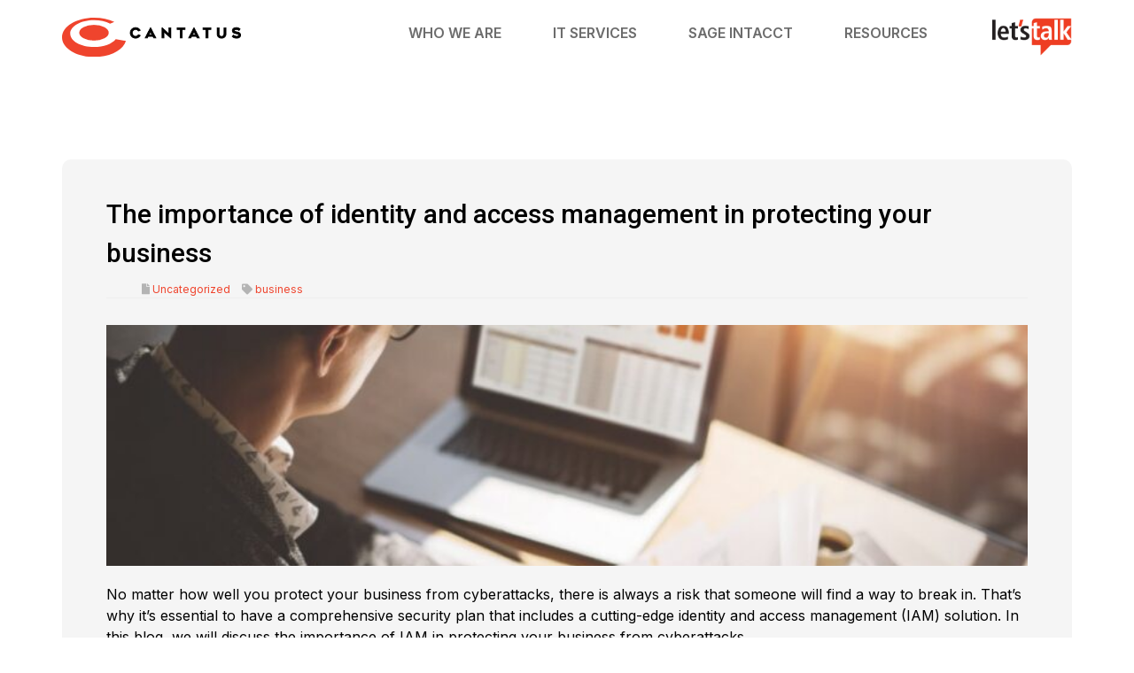

--- FILE ---
content_type: text/html; charset=UTF-8
request_url: https://www.cantatus.com/2023/01/the-importance-of-identity-and-access-management-in-protecting-your-business/
body_size: 26744
content:
<!DOCTYPE html>
<html lang="en-US">
<head>
    <meta charset="UTF-8" />
    <meta http-equiv="X-UA-Compatible" content="IE=edge">
    <meta name="viewport" content="width=device-width, initial-scale=1.0, maximum-scale=2.0, user-scalable=yes"/>
    <title>The importance of identity and access management in protecting your business - Surrey, Vancouver, Portland | Cantatus Systems Group, Inc</title>
        <link rel="pingback" href="https://www.cantatus.com/xmlrpc.php" />
        <link href="https://www.cantatus.com/wp-content/themes/phoenix/bootstrap/css/bootstrap.min.css" rel="stylesheet" />
    <link href="https://www.cantatus.com/wp-content/themes/phoenix/fontawesome-pro/css/all.min.css?v=5.11.2-pro" rel="stylesheet" />
    <link href="https://www.cantatus.com/wp-content/themes/phoenix/fontawesome-pro/css/v4-shims.min.css?v=5.11.2-pro" rel="stylesheet" />
    <!--[if IE 7]>
        <link href="//netdna.bootstrapcdn.com/font-awesome/3.1.1/css/font-awesome-ie7.min.css" rel="stylesheet" />
    <![endif]-->
        <link rel="shortcut icon" href="https://www.cantatus.com/wp-content/uploads/2018/04/cropped-favicon.png" type="image/x-icon" />
    <meta name='robots' content='noindex, nofollow' />

	<!-- This site is optimized with the Yoast SEO plugin v26.7 - https://yoast.com/wordpress/plugins/seo/ -->
	<meta property="og:locale" content="en_US" />
	<meta property="og:type" content="article" />
	<meta property="og:title" content="The importance of identity and access management in protecting your business - Surrey, Vancouver, Portland | Cantatus Systems Group, Inc" />
	<meta property="og:description" content="No matter how well you protect your business from cyberattacks, there is always a risk that someone will find a way to break in. That’s why it’s essential to have a comprehensive security plan that includes a cutting-edge identity and access management (IAM) solution. In this blog, we will discuss the importance of IAM in [&hellip;]" />
	<meta property="og:url" content="https://www.cantatus.com/2023/01/the-importance-of-identity-and-access-management-in-protecting-your-business/" />
	<meta property="og:site_name" content="Cantatus Systems Group, Inc" />
	<meta property="article:published_time" content="2023-01-30T16:00:00+00:00" />
	<meta property="og:image" content="https://www.cantatus.com/wp-content/uploads/2023/01/img-blog-the-benefits-of-identity-and-access-management-to-your-organization-A-tASzA0.jpeg" />
	<meta property="og:image:width" content="900" />
	<meta property="og:image:height" content="300" />
	<meta property="og:image:type" content="image/jpeg" />
	<meta name="twitter:label1" content="Est. reading time" />
	<meta name="twitter:data1" content="4 minutes" />
	<script type="application/ld+json" class="yoast-schema-graph">{"@context":"https://schema.org","@graph":[{"@type":"Article","@id":"https://www.cantatus.com/2023/01/the-importance-of-identity-and-access-management-in-protecting-your-business/#article","isPartOf":{"@id":"https://www.cantatus.com/2023/01/the-importance-of-identity-and-access-management-in-protecting-your-business/"},"author":{"name":"","@id":""},"headline":"The importance of identity and access management in protecting your business","datePublished":"2023-01-30T16:00:00+00:00","mainEntityOfPage":{"@id":"https://www.cantatus.com/2023/01/the-importance-of-identity-and-access-management-in-protecting-your-business/"},"wordCount":760,"image":{"@id":"https://www.cantatus.com/2023/01/the-importance-of-identity-and-access-management-in-protecting-your-business/#primaryimage"},"thumbnailUrl":"https://www.cantatus.com/wp-content/uploads/2023/01/img-blog-the-benefits-of-identity-and-access-management-to-your-organization-A-tASzA0.jpeg","keywords":["business"],"inLanguage":"en-US"},{"@type":"WebPage","@id":"https://www.cantatus.com/2023/01/the-importance-of-identity-and-access-management-in-protecting-your-business/","url":"https://www.cantatus.com/2023/01/the-importance-of-identity-and-access-management-in-protecting-your-business/","name":"The importance of identity and access management in protecting your business - Surrey, Vancouver, Portland | Cantatus Systems Group, Inc","isPartOf":{"@id":"https://www.cantatus.com/#website"},"primaryImageOfPage":{"@id":"https://www.cantatus.com/2023/01/the-importance-of-identity-and-access-management-in-protecting-your-business/#primaryimage"},"image":{"@id":"https://www.cantatus.com/2023/01/the-importance-of-identity-and-access-management-in-protecting-your-business/#primaryimage"},"thumbnailUrl":"https://www.cantatus.com/wp-content/uploads/2023/01/img-blog-the-benefits-of-identity-and-access-management-to-your-organization-A-tASzA0.jpeg","datePublished":"2023-01-30T16:00:00+00:00","author":{"@id":""},"breadcrumb":{"@id":"https://www.cantatus.com/2023/01/the-importance-of-identity-and-access-management-in-protecting-your-business/#breadcrumb"},"inLanguage":"en-US","potentialAction":[{"@type":"ReadAction","target":["https://www.cantatus.com/2023/01/the-importance-of-identity-and-access-management-in-protecting-your-business/"]}]},{"@type":"ImageObject","inLanguage":"en-US","@id":"https://www.cantatus.com/2023/01/the-importance-of-identity-and-access-management-in-protecting-your-business/#primaryimage","url":"https://www.cantatus.com/wp-content/uploads/2023/01/img-blog-the-benefits-of-identity-and-access-management-to-your-organization-A-tASzA0.jpeg","contentUrl":"https://www.cantatus.com/wp-content/uploads/2023/01/img-blog-the-benefits-of-identity-and-access-management-to-your-organization-A-tASzA0.jpeg","width":900,"height":300},{"@type":"BreadcrumbList","@id":"https://www.cantatus.com/2023/01/the-importance-of-identity-and-access-management-in-protecting-your-business/#breadcrumb","itemListElement":[{"@type":"ListItem","position":1,"name":"Resources","item":"https://www.cantatus.com/blog/"},{"@type":"ListItem","position":2,"name":"The importance of identity and access management in protecting your business"}]},{"@type":"WebSite","@id":"https://www.cantatus.com/#website","url":"https://www.cantatus.com/","name":"Cantatus Systems Group, Inc","description":"Bringing Harmony to Your Systems","potentialAction":[{"@type":"SearchAction","target":{"@type":"EntryPoint","urlTemplate":"https://www.cantatus.com/?s={search_term_string}"},"query-input":{"@type":"PropertyValueSpecification","valueRequired":true,"valueName":"search_term_string"}}],"inLanguage":"en-US"}]}</script>
	<!-- / Yoast SEO plugin. -->


<link rel='dns-prefetch' href='//www.cantatus.com' />
<link rel='dns-prefetch' href='//v0.wordpress.com' />

<link href='https://www.cantatus.com' rel='preconnect' />
<link rel="alternate" type="application/rss+xml" title="Cantatus Systems Group, Inc &raquo; Feed" href="https://www.cantatus.com/feed/" />
<link rel="alternate" type="application/rss+xml" title="Cantatus Systems Group, Inc &raquo; Comments Feed" href="https://www.cantatus.com/comments/feed/" />
<link rel="alternate" type="application/rss+xml" title="Cantatus Systems Group, Inc &raquo; The importance of identity and access management in protecting your business Comments Feed" href="https://www.cantatus.com/2023/01/the-importance-of-identity-and-access-management-in-protecting-your-business/feed/" />
<link rel="alternate" title="oEmbed (JSON)" type="application/json+oembed" href="https://www.cantatus.com/wp-json/oembed/1.0/embed?url=https%3A%2F%2Fwww.cantatus.com%2F2023%2F01%2Fthe-importance-of-identity-and-access-management-in-protecting-your-business%2F" />
<link rel="alternate" title="oEmbed (XML)" type="text/xml+oembed" href="https://www.cantatus.com/wp-json/oembed/1.0/embed?url=https%3A%2F%2Fwww.cantatus.com%2F2023%2F01%2Fthe-importance-of-identity-and-access-management-in-protecting-your-business%2F&#038;format=xml" />
		<!-- This site uses the Google Analytics by MonsterInsights plugin v9.11.1 - Using Analytics tracking - https://www.monsterinsights.com/ -->
							<script src="//www.googletagmanager.com/gtag/js?id=G-C6EHFCQGHC"  data-cfasync="false" data-wpfc-render="false" type="text/javascript" async></script>
			<script data-cfasync="false" data-wpfc-render="false" type="text/javascript">
				var mi_version = '9.11.1';
				var mi_track_user = true;
				var mi_no_track_reason = '';
								var MonsterInsightsDefaultLocations = {"page_location":"https:\/\/www.cantatus.com\/2023\/01\/the-importance-of-identity-and-access-management-in-protecting-your-business\/"};
								if ( typeof MonsterInsightsPrivacyGuardFilter === 'function' ) {
					var MonsterInsightsLocations = (typeof MonsterInsightsExcludeQuery === 'object') ? MonsterInsightsPrivacyGuardFilter( MonsterInsightsExcludeQuery ) : MonsterInsightsPrivacyGuardFilter( MonsterInsightsDefaultLocations );
				} else {
					var MonsterInsightsLocations = (typeof MonsterInsightsExcludeQuery === 'object') ? MonsterInsightsExcludeQuery : MonsterInsightsDefaultLocations;
				}

								var disableStrs = [
										'ga-disable-G-C6EHFCQGHC',
									];

				/* Function to detect opted out users */
				function __gtagTrackerIsOptedOut() {
					for (var index = 0; index < disableStrs.length; index++) {
						if (document.cookie.indexOf(disableStrs[index] + '=true') > -1) {
							return true;
						}
					}

					return false;
				}

				/* Disable tracking if the opt-out cookie exists. */
				if (__gtagTrackerIsOptedOut()) {
					for (var index = 0; index < disableStrs.length; index++) {
						window[disableStrs[index]] = true;
					}
				}

				/* Opt-out function */
				function __gtagTrackerOptout() {
					for (var index = 0; index < disableStrs.length; index++) {
						document.cookie = disableStrs[index] + '=true; expires=Thu, 31 Dec 2099 23:59:59 UTC; path=/';
						window[disableStrs[index]] = true;
					}
				}

				if ('undefined' === typeof gaOptout) {
					function gaOptout() {
						__gtagTrackerOptout();
					}
				}
								window.dataLayer = window.dataLayer || [];

				window.MonsterInsightsDualTracker = {
					helpers: {},
					trackers: {},
				};
				if (mi_track_user) {
					function __gtagDataLayer() {
						dataLayer.push(arguments);
					}

					function __gtagTracker(type, name, parameters) {
						if (!parameters) {
							parameters = {};
						}

						if (parameters.send_to) {
							__gtagDataLayer.apply(null, arguments);
							return;
						}

						if (type === 'event') {
														parameters.send_to = monsterinsights_frontend.v4_id;
							var hookName = name;
							if (typeof parameters['event_category'] !== 'undefined') {
								hookName = parameters['event_category'] + ':' + name;
							}

							if (typeof MonsterInsightsDualTracker.trackers[hookName] !== 'undefined') {
								MonsterInsightsDualTracker.trackers[hookName](parameters);
							} else {
								__gtagDataLayer('event', name, parameters);
							}
							
						} else {
							__gtagDataLayer.apply(null, arguments);
						}
					}

					__gtagTracker('js', new Date());
					__gtagTracker('set', {
						'developer_id.dZGIzZG': true,
											});
					if ( MonsterInsightsLocations.page_location ) {
						__gtagTracker('set', MonsterInsightsLocations);
					}
										__gtagTracker('config', 'G-C6EHFCQGHC', {"forceSSL":"true","link_attribution":"true"} );
										window.gtag = __gtagTracker;										(function () {
						/* https://developers.google.com/analytics/devguides/collection/analyticsjs/ */
						/* ga and __gaTracker compatibility shim. */
						var noopfn = function () {
							return null;
						};
						var newtracker = function () {
							return new Tracker();
						};
						var Tracker = function () {
							return null;
						};
						var p = Tracker.prototype;
						p.get = noopfn;
						p.set = noopfn;
						p.send = function () {
							var args = Array.prototype.slice.call(arguments);
							args.unshift('send');
							__gaTracker.apply(null, args);
						};
						var __gaTracker = function () {
							var len = arguments.length;
							if (len === 0) {
								return;
							}
							var f = arguments[len - 1];
							if (typeof f !== 'object' || f === null || typeof f.hitCallback !== 'function') {
								if ('send' === arguments[0]) {
									var hitConverted, hitObject = false, action;
									if ('event' === arguments[1]) {
										if ('undefined' !== typeof arguments[3]) {
											hitObject = {
												'eventAction': arguments[3],
												'eventCategory': arguments[2],
												'eventLabel': arguments[4],
												'value': arguments[5] ? arguments[5] : 1,
											}
										}
									}
									if ('pageview' === arguments[1]) {
										if ('undefined' !== typeof arguments[2]) {
											hitObject = {
												'eventAction': 'page_view',
												'page_path': arguments[2],
											}
										}
									}
									if (typeof arguments[2] === 'object') {
										hitObject = arguments[2];
									}
									if (typeof arguments[5] === 'object') {
										Object.assign(hitObject, arguments[5]);
									}
									if ('undefined' !== typeof arguments[1].hitType) {
										hitObject = arguments[1];
										if ('pageview' === hitObject.hitType) {
											hitObject.eventAction = 'page_view';
										}
									}
									if (hitObject) {
										action = 'timing' === arguments[1].hitType ? 'timing_complete' : hitObject.eventAction;
										hitConverted = mapArgs(hitObject);
										__gtagTracker('event', action, hitConverted);
									}
								}
								return;
							}

							function mapArgs(args) {
								var arg, hit = {};
								var gaMap = {
									'eventCategory': 'event_category',
									'eventAction': 'event_action',
									'eventLabel': 'event_label',
									'eventValue': 'event_value',
									'nonInteraction': 'non_interaction',
									'timingCategory': 'event_category',
									'timingVar': 'name',
									'timingValue': 'value',
									'timingLabel': 'event_label',
									'page': 'page_path',
									'location': 'page_location',
									'title': 'page_title',
									'referrer' : 'page_referrer',
								};
								for (arg in args) {
																		if (!(!args.hasOwnProperty(arg) || !gaMap.hasOwnProperty(arg))) {
										hit[gaMap[arg]] = args[arg];
									} else {
										hit[arg] = args[arg];
									}
								}
								return hit;
							}

							try {
								f.hitCallback();
							} catch (ex) {
							}
						};
						__gaTracker.create = newtracker;
						__gaTracker.getByName = newtracker;
						__gaTracker.getAll = function () {
							return [];
						};
						__gaTracker.remove = noopfn;
						__gaTracker.loaded = true;
						window['__gaTracker'] = __gaTracker;
					})();
									} else {
										console.log("");
					(function () {
						function __gtagTracker() {
							return null;
						}

						window['__gtagTracker'] = __gtagTracker;
						window['gtag'] = __gtagTracker;
					})();
									}
			</script>
							<!-- / Google Analytics by MonsterInsights -->
		<style id='wp-img-auto-sizes-contain-inline-css' type='text/css'>
img:is([sizes=auto i],[sizes^="auto," i]){contain-intrinsic-size:3000px 1500px}
/*# sourceURL=wp-img-auto-sizes-contain-inline-css */
</style>
<style id='wp-emoji-styles-inline-css' type='text/css'>

	img.wp-smiley, img.emoji {
		display: inline !important;
		border: none !important;
		box-shadow: none !important;
		height: 1em !important;
		width: 1em !important;
		margin: 0 0.07em !important;
		vertical-align: -0.1em !important;
		background: none !important;
		padding: 0 !important;
	}
/*# sourceURL=wp-emoji-styles-inline-css */
</style>
<style id='wp-block-library-inline-css' type='text/css'>
:root{--wp-block-synced-color:#7a00df;--wp-block-synced-color--rgb:122,0,223;--wp-bound-block-color:var(--wp-block-synced-color);--wp-editor-canvas-background:#ddd;--wp-admin-theme-color:#007cba;--wp-admin-theme-color--rgb:0,124,186;--wp-admin-theme-color-darker-10:#006ba1;--wp-admin-theme-color-darker-10--rgb:0,107,160.5;--wp-admin-theme-color-darker-20:#005a87;--wp-admin-theme-color-darker-20--rgb:0,90,135;--wp-admin-border-width-focus:2px}@media (min-resolution:192dpi){:root{--wp-admin-border-width-focus:1.5px}}.wp-element-button{cursor:pointer}:root .has-very-light-gray-background-color{background-color:#eee}:root .has-very-dark-gray-background-color{background-color:#313131}:root .has-very-light-gray-color{color:#eee}:root .has-very-dark-gray-color{color:#313131}:root .has-vivid-green-cyan-to-vivid-cyan-blue-gradient-background{background:linear-gradient(135deg,#00d084,#0693e3)}:root .has-purple-crush-gradient-background{background:linear-gradient(135deg,#34e2e4,#4721fb 50%,#ab1dfe)}:root .has-hazy-dawn-gradient-background{background:linear-gradient(135deg,#faaca8,#dad0ec)}:root .has-subdued-olive-gradient-background{background:linear-gradient(135deg,#fafae1,#67a671)}:root .has-atomic-cream-gradient-background{background:linear-gradient(135deg,#fdd79a,#004a59)}:root .has-nightshade-gradient-background{background:linear-gradient(135deg,#330968,#31cdcf)}:root .has-midnight-gradient-background{background:linear-gradient(135deg,#020381,#2874fc)}:root{--wp--preset--font-size--normal:16px;--wp--preset--font-size--huge:42px}.has-regular-font-size{font-size:1em}.has-larger-font-size{font-size:2.625em}.has-normal-font-size{font-size:var(--wp--preset--font-size--normal)}.has-huge-font-size{font-size:var(--wp--preset--font-size--huge)}.has-text-align-center{text-align:center}.has-text-align-left{text-align:left}.has-text-align-right{text-align:right}.has-fit-text{white-space:nowrap!important}#end-resizable-editor-section{display:none}.aligncenter{clear:both}.items-justified-left{justify-content:flex-start}.items-justified-center{justify-content:center}.items-justified-right{justify-content:flex-end}.items-justified-space-between{justify-content:space-between}.screen-reader-text{border:0;clip-path:inset(50%);height:1px;margin:-1px;overflow:hidden;padding:0;position:absolute;width:1px;word-wrap:normal!important}.screen-reader-text:focus{background-color:#ddd;clip-path:none;color:#444;display:block;font-size:1em;height:auto;left:5px;line-height:normal;padding:15px 23px 14px;text-decoration:none;top:5px;width:auto;z-index:100000}html :where(.has-border-color){border-style:solid}html :where([style*=border-top-color]){border-top-style:solid}html :where([style*=border-right-color]){border-right-style:solid}html :where([style*=border-bottom-color]){border-bottom-style:solid}html :where([style*=border-left-color]){border-left-style:solid}html :where([style*=border-width]){border-style:solid}html :where([style*=border-top-width]){border-top-style:solid}html :where([style*=border-right-width]){border-right-style:solid}html :where([style*=border-bottom-width]){border-bottom-style:solid}html :where([style*=border-left-width]){border-left-style:solid}html :where(img[class*=wp-image-]){height:auto;max-width:100%}:where(figure){margin:0 0 1em}html :where(.is-position-sticky){--wp-admin--admin-bar--position-offset:var(--wp-admin--admin-bar--height,0px)}@media screen and (max-width:600px){html :where(.is-position-sticky){--wp-admin--admin-bar--position-offset:0px}}

/*# sourceURL=wp-block-library-inline-css */
</style><style id='global-styles-inline-css' type='text/css'>
:root{--wp--preset--aspect-ratio--square: 1;--wp--preset--aspect-ratio--4-3: 4/3;--wp--preset--aspect-ratio--3-4: 3/4;--wp--preset--aspect-ratio--3-2: 3/2;--wp--preset--aspect-ratio--2-3: 2/3;--wp--preset--aspect-ratio--16-9: 16/9;--wp--preset--aspect-ratio--9-16: 9/16;--wp--preset--color--black: #000000;--wp--preset--color--cyan-bluish-gray: #abb8c3;--wp--preset--color--white: #ffffff;--wp--preset--color--pale-pink: #f78da7;--wp--preset--color--vivid-red: #cf2e2e;--wp--preset--color--luminous-vivid-orange: #ff6900;--wp--preset--color--luminous-vivid-amber: #fcb900;--wp--preset--color--light-green-cyan: #7bdcb5;--wp--preset--color--vivid-green-cyan: #00d084;--wp--preset--color--pale-cyan-blue: #8ed1fc;--wp--preset--color--vivid-cyan-blue: #0693e3;--wp--preset--color--vivid-purple: #9b51e0;--wp--preset--gradient--vivid-cyan-blue-to-vivid-purple: linear-gradient(135deg,rgb(6,147,227) 0%,rgb(155,81,224) 100%);--wp--preset--gradient--light-green-cyan-to-vivid-green-cyan: linear-gradient(135deg,rgb(122,220,180) 0%,rgb(0,208,130) 100%);--wp--preset--gradient--luminous-vivid-amber-to-luminous-vivid-orange: linear-gradient(135deg,rgb(252,185,0) 0%,rgb(255,105,0) 100%);--wp--preset--gradient--luminous-vivid-orange-to-vivid-red: linear-gradient(135deg,rgb(255,105,0) 0%,rgb(207,46,46) 100%);--wp--preset--gradient--very-light-gray-to-cyan-bluish-gray: linear-gradient(135deg,rgb(238,238,238) 0%,rgb(169,184,195) 100%);--wp--preset--gradient--cool-to-warm-spectrum: linear-gradient(135deg,rgb(74,234,220) 0%,rgb(151,120,209) 20%,rgb(207,42,186) 40%,rgb(238,44,130) 60%,rgb(251,105,98) 80%,rgb(254,248,76) 100%);--wp--preset--gradient--blush-light-purple: linear-gradient(135deg,rgb(255,206,236) 0%,rgb(152,150,240) 100%);--wp--preset--gradient--blush-bordeaux: linear-gradient(135deg,rgb(254,205,165) 0%,rgb(254,45,45) 50%,rgb(107,0,62) 100%);--wp--preset--gradient--luminous-dusk: linear-gradient(135deg,rgb(255,203,112) 0%,rgb(199,81,192) 50%,rgb(65,88,208) 100%);--wp--preset--gradient--pale-ocean: linear-gradient(135deg,rgb(255,245,203) 0%,rgb(182,227,212) 50%,rgb(51,167,181) 100%);--wp--preset--gradient--electric-grass: linear-gradient(135deg,rgb(202,248,128) 0%,rgb(113,206,126) 100%);--wp--preset--gradient--midnight: linear-gradient(135deg,rgb(2,3,129) 0%,rgb(40,116,252) 100%);--wp--preset--font-size--small: 13px;--wp--preset--font-size--medium: 20px;--wp--preset--font-size--large: 36px;--wp--preset--font-size--x-large: 42px;--wp--preset--spacing--20: 0.44rem;--wp--preset--spacing--30: 0.67rem;--wp--preset--spacing--40: 1rem;--wp--preset--spacing--50: 1.5rem;--wp--preset--spacing--60: 2.25rem;--wp--preset--spacing--70: 3.38rem;--wp--preset--spacing--80: 5.06rem;--wp--preset--shadow--natural: 6px 6px 9px rgba(0, 0, 0, 0.2);--wp--preset--shadow--deep: 12px 12px 50px rgba(0, 0, 0, 0.4);--wp--preset--shadow--sharp: 6px 6px 0px rgba(0, 0, 0, 0.2);--wp--preset--shadow--outlined: 6px 6px 0px -3px rgb(255, 255, 255), 6px 6px rgb(0, 0, 0);--wp--preset--shadow--crisp: 6px 6px 0px rgb(0, 0, 0);}:where(.is-layout-flex){gap: 0.5em;}:where(.is-layout-grid){gap: 0.5em;}body .is-layout-flex{display: flex;}.is-layout-flex{flex-wrap: wrap;align-items: center;}.is-layout-flex > :is(*, div){margin: 0;}body .is-layout-grid{display: grid;}.is-layout-grid > :is(*, div){margin: 0;}:where(.wp-block-columns.is-layout-flex){gap: 2em;}:where(.wp-block-columns.is-layout-grid){gap: 2em;}:where(.wp-block-post-template.is-layout-flex){gap: 1.25em;}:where(.wp-block-post-template.is-layout-grid){gap: 1.25em;}.has-black-color{color: var(--wp--preset--color--black) !important;}.has-cyan-bluish-gray-color{color: var(--wp--preset--color--cyan-bluish-gray) !important;}.has-white-color{color: var(--wp--preset--color--white) !important;}.has-pale-pink-color{color: var(--wp--preset--color--pale-pink) !important;}.has-vivid-red-color{color: var(--wp--preset--color--vivid-red) !important;}.has-luminous-vivid-orange-color{color: var(--wp--preset--color--luminous-vivid-orange) !important;}.has-luminous-vivid-amber-color{color: var(--wp--preset--color--luminous-vivid-amber) !important;}.has-light-green-cyan-color{color: var(--wp--preset--color--light-green-cyan) !important;}.has-vivid-green-cyan-color{color: var(--wp--preset--color--vivid-green-cyan) !important;}.has-pale-cyan-blue-color{color: var(--wp--preset--color--pale-cyan-blue) !important;}.has-vivid-cyan-blue-color{color: var(--wp--preset--color--vivid-cyan-blue) !important;}.has-vivid-purple-color{color: var(--wp--preset--color--vivid-purple) !important;}.has-black-background-color{background-color: var(--wp--preset--color--black) !important;}.has-cyan-bluish-gray-background-color{background-color: var(--wp--preset--color--cyan-bluish-gray) !important;}.has-white-background-color{background-color: var(--wp--preset--color--white) !important;}.has-pale-pink-background-color{background-color: var(--wp--preset--color--pale-pink) !important;}.has-vivid-red-background-color{background-color: var(--wp--preset--color--vivid-red) !important;}.has-luminous-vivid-orange-background-color{background-color: var(--wp--preset--color--luminous-vivid-orange) !important;}.has-luminous-vivid-amber-background-color{background-color: var(--wp--preset--color--luminous-vivid-amber) !important;}.has-light-green-cyan-background-color{background-color: var(--wp--preset--color--light-green-cyan) !important;}.has-vivid-green-cyan-background-color{background-color: var(--wp--preset--color--vivid-green-cyan) !important;}.has-pale-cyan-blue-background-color{background-color: var(--wp--preset--color--pale-cyan-blue) !important;}.has-vivid-cyan-blue-background-color{background-color: var(--wp--preset--color--vivid-cyan-blue) !important;}.has-vivid-purple-background-color{background-color: var(--wp--preset--color--vivid-purple) !important;}.has-black-border-color{border-color: var(--wp--preset--color--black) !important;}.has-cyan-bluish-gray-border-color{border-color: var(--wp--preset--color--cyan-bluish-gray) !important;}.has-white-border-color{border-color: var(--wp--preset--color--white) !important;}.has-pale-pink-border-color{border-color: var(--wp--preset--color--pale-pink) !important;}.has-vivid-red-border-color{border-color: var(--wp--preset--color--vivid-red) !important;}.has-luminous-vivid-orange-border-color{border-color: var(--wp--preset--color--luminous-vivid-orange) !important;}.has-luminous-vivid-amber-border-color{border-color: var(--wp--preset--color--luminous-vivid-amber) !important;}.has-light-green-cyan-border-color{border-color: var(--wp--preset--color--light-green-cyan) !important;}.has-vivid-green-cyan-border-color{border-color: var(--wp--preset--color--vivid-green-cyan) !important;}.has-pale-cyan-blue-border-color{border-color: var(--wp--preset--color--pale-cyan-blue) !important;}.has-vivid-cyan-blue-border-color{border-color: var(--wp--preset--color--vivid-cyan-blue) !important;}.has-vivid-purple-border-color{border-color: var(--wp--preset--color--vivid-purple) !important;}.has-vivid-cyan-blue-to-vivid-purple-gradient-background{background: var(--wp--preset--gradient--vivid-cyan-blue-to-vivid-purple) !important;}.has-light-green-cyan-to-vivid-green-cyan-gradient-background{background: var(--wp--preset--gradient--light-green-cyan-to-vivid-green-cyan) !important;}.has-luminous-vivid-amber-to-luminous-vivid-orange-gradient-background{background: var(--wp--preset--gradient--luminous-vivid-amber-to-luminous-vivid-orange) !important;}.has-luminous-vivid-orange-to-vivid-red-gradient-background{background: var(--wp--preset--gradient--luminous-vivid-orange-to-vivid-red) !important;}.has-very-light-gray-to-cyan-bluish-gray-gradient-background{background: var(--wp--preset--gradient--very-light-gray-to-cyan-bluish-gray) !important;}.has-cool-to-warm-spectrum-gradient-background{background: var(--wp--preset--gradient--cool-to-warm-spectrum) !important;}.has-blush-light-purple-gradient-background{background: var(--wp--preset--gradient--blush-light-purple) !important;}.has-blush-bordeaux-gradient-background{background: var(--wp--preset--gradient--blush-bordeaux) !important;}.has-luminous-dusk-gradient-background{background: var(--wp--preset--gradient--luminous-dusk) !important;}.has-pale-ocean-gradient-background{background: var(--wp--preset--gradient--pale-ocean) !important;}.has-electric-grass-gradient-background{background: var(--wp--preset--gradient--electric-grass) !important;}.has-midnight-gradient-background{background: var(--wp--preset--gradient--midnight) !important;}.has-small-font-size{font-size: var(--wp--preset--font-size--small) !important;}.has-medium-font-size{font-size: var(--wp--preset--font-size--medium) !important;}.has-large-font-size{font-size: var(--wp--preset--font-size--large) !important;}.has-x-large-font-size{font-size: var(--wp--preset--font-size--x-large) !important;}
/*# sourceURL=global-styles-inline-css */
</style>

<style id='classic-theme-styles-inline-css' type='text/css'>
/*! This file is auto-generated */
.wp-block-button__link{color:#fff;background-color:#32373c;border-radius:9999px;box-shadow:none;text-decoration:none;padding:calc(.667em + 2px) calc(1.333em + 2px);font-size:1.125em}.wp-block-file__button{background:#32373c;color:#fff;text-decoration:none}
/*# sourceURL=/wp-includes/css/classic-themes.min.css */
</style>
<link rel='stylesheet' id='lightbox_style-css' href='https://www.cantatus.com/wp-content/plugins/pronto-magnific-popup/pronto_magnific_popup.css?ver=6.9' type='text/css' media='all' />
<link rel='stylesheet' id='sage-intacct-partners-css' href='https://www.cantatus.com/wp-content/plugins/sage-intacct-partners/public/css/sage-intacct-partners-public.css?ver=1769280341' type='text/css' media='all' />
<link rel='stylesheet' id='sign-in-with-google-css' href='https://www.cantatus.com/wp-content/plugins/sign-in-with-google/src/public/css/sign-in-with-google-public.css?ver=1.8.0' type='text/css' media='all' />
<link rel='stylesheet' id='wooslider-flexslider-css' href='https://www.cantatus.com/wp-content/plugins/wooslider/assets/css/flexslider.css?ver=2.0.1' type='text/css' media='all' />
<link rel='stylesheet' id='wooslider-common-css' href='https://www.cantatus.com/wp-content/plugins/wooslider/assets/css/style.css?ver=2.0.1' type='text/css' media='all' />
<script type="text/javascript" src="https://www.cantatus.com/wp-content/plugins/google-analytics-for-wordpress/assets/js/frontend-gtag.min.js?ver=9.11.1" id="monsterinsights-frontend-script-js" async="async" data-wp-strategy="async"></script>
<script data-cfasync="false" data-wpfc-render="false" type="text/javascript" id='monsterinsights-frontend-script-js-extra'>/* <![CDATA[ */
var monsterinsights_frontend = {"js_events_tracking":"true","download_extensions":"doc,pdf,ppt,zip,xls,docx,pptx,xlsx","inbound_paths":"[{\"path\":\"\\\/go\\\/\",\"label\":\"affiliate\"},{\"path\":\"\\\/recommend\\\/\",\"label\":\"affiliate\"}]","home_url":"https:\/\/www.cantatus.com","hash_tracking":"false","v4_id":"G-C6EHFCQGHC"};/* ]]> */
</script>
<script type="text/javascript" src="https://www.cantatus.com/wp-includes/js/jquery/jquery.min.js?ver=3.7.1" id="jquery-core-js"></script>
<script type="text/javascript" src="https://www.cantatus.com/wp-includes/js/jquery/jquery-migrate.min.js?ver=3.4.1" id="jquery-migrate-js"></script>
<script type="text/javascript" src="https://www.cantatus.com/wp-content/plugins/stop-user-enumeration/frontend/js/frontend.js?ver=1.7.7" id="stop-user-enumeration-js" defer="defer" data-wp-strategy="defer"></script>
<link rel="https://api.w.org/" href="https://www.cantatus.com/wp-json/" /><link rel="alternate" title="JSON" type="application/json" href="https://www.cantatus.com/wp-json/wp/v2/posts/7985" /><link rel="EditURI" type="application/rsd+xml" title="RSD" href="https://www.cantatus.com/xmlrpc.php?rsd" />

<link rel='shortlink' href='https://www.cantatus.com/?p=7985' />
<style type="text/css">
.feedzy-rss-link-icon:after {
	content: url("https://www.cantatus.com/wp-content/plugins/feedzy-rss-feeds/img/external-link.png");
	margin-left: 3px;
}
</style>
		<link rel="icon" href="https://www.cantatus.com/wp-content/uploads/2018/04/cropped-favicon-32x32.png" sizes="32x32" />
<link rel="icon" href="https://www.cantatus.com/wp-content/uploads/2018/04/cropped-favicon-192x192.png" sizes="192x192" />
<link rel="apple-touch-icon" href="https://www.cantatus.com/wp-content/uploads/2018/04/cropped-favicon-180x180.png" />
<meta name="msapplication-TileImage" content="https://www.cantatus.com/wp-content/uploads/2018/04/cropped-favicon-270x270.png" />
<link rel="stylesheet" id="main-css" href="https://www.cantatus.com/wp-content/themes/phoenix/css/main.css?1752540696" type="text/css" media="all" />
<link rel="stylesheet" id="style-css" href="https://www.cantatus.com/wp-content/themes/phoenix-child/style.css?1526288544" type="text/css" media="all" />
<style>
h1, h2, h3, h4, h5, h6 { font-family: ; color: #000000; }
input, button, select, textarea, body { font-family: ; }
body { color: #000000;}
.body-background { }
a { color: #ef442d; }
.segment1 { color:#000000;background-color: #ffffff;}
.segment1 h1, .segment1 h2, .segment1 h3, .segment1 h4, .segment1 h5, .segment1 h6 { color: #ef442d; }
.segment2 { color: #000000;background-color: #f8f8f9;}
.segment2 h1, .segment2 h2, .segment2 h3, .segment2 h4, .segment2 h5, .segment2 h6 { color: #ef442d; }
.segment3 { color: #ffffff;background-color: #ef442d;}
.segment3 h1, .segment3 h2, .segment3 h3, .segment3 h4, .segment3 h5, .segment3 h6 { color: #ffffff; }
.segment4 { color: #ffffff;background-color: #6c6c6c;}
.segment4 h1, .segment4 h2, .segment4 h3, .segment4 h4, .segment4 h5, .segment4 h6 { color: #ffffff; }
.segment5 { color: #ffffff;background-color: #223554;}
.segment5 h1, .segment5 h2, .segment5 h3, .segment5 h4, .segment5 h5, .segment5 h6 { color: #ffffff; }
.accent { color: #ef442d; }
/* Tablets */
@media (max-width: 768px) {
body {}
}
/* Landscape phones and down */
@media (max-width: 480px) {
body {}
}
</style><!-- hook code snippet header -->
<style>
.hp-subscribe form {
    display: -webkit-box;
    display: -ms-flexbox;
    display: flex;
}


@media  (max-width: 991px) {
}

@media  (max-width: 767px) {
    .hp-subscribe form * {
    width: 100% !important;
    }
    .hp-subscribe form {
    display: block;
    }
}

</style><style>
.inner-masthead {
  display: -webkit-box;
  display: -ms-flexbox;
  display: flex;
  height: 350px;
  -webkit-box-orient: vertical;
  -webkit-box-direction: normal;
  -ms-flex-direction: column;
  flex-direction: column;
  -webkit-box-pack: center;
  -ms-flex-pack: center;
  justify-content: center;
  text-align: center;
}

.title-masthead {
    font-size: 42px;
}

@media  (max-width: 991px) {
.title-masthead {
    font-size: 36px;
}
}

@media (max-width: 767px) {
  .inner-masthead {
  height: 250px;
  }
  .title-masthead {
    font-size: 21px;
   }
}
</style><style>
/* example https://pages.prontomarketing.com/services/innerpage-service-index-design-d/innerpage-service-detail-design-d/ */

/* sidebar */
div[role="complementary"]{
    width: 20%;
}

div[role="complementary"] .inner {
    border: 0 none;
    border-radius: 0;
}

div[role="complementary"] aside > h3:hover, 
div[role="complementary"] div > h3:hover {
    background: none;
}

div[role="complementary"] > .inner > aside {
    margin-top: 30px;
}

div[role="complementary"] aside > h3, 
div[role="complementary"] div > h3 {
    background-color: transparent;
    border-bottom: 0 none;
    border-top: 0 none;
    padding: 0;
}

div[role="complementary"] aside > .nav-tabs, 
div[role="complementary"] div > ul {
    margin-left: 0;
    margin-right: 0;
    padding: 0;
    border: 0;
}

div[role="complementary"] .flexnav a.current-page {
    color: #8cb837;
}

.sidebar-content .nav.nav-tabs.nav-stacked a,
div[role="complementary"] .widget > ul > li > a{
    background: rgba(0, 0, 0, 0) none repeat scroll 0 0;
    border: 0 none;
    padding: 7px 0;
}

div[role="complementary"] div ul {
    padding-left: 0;
}

div[role="complementary"] .inner ul ul {
    font-size: 12px;
    margin-left: 30px;
    list-style: outside none none;
}

div[role="complementary"] .inner ul ul li a {
    border-top: 0 none !important;
    display: inline;
    color: #666;
}

div[role="complementary"] .inner ul ul li a::before {
    content: "";
    display: block;
    font-family: fontawesome;
    height: 0;
    left: -1em;
    position: relative;
    width: 0;
}

div[role="complementary"] .inner ul ul li {
    margin: 5px 0;
    overflow: visible;
}

div[role="complementary"] .widget-title::after, 
div[role="complementary"] h3::after {
    background: #f58320 none repeat scroll 0 0; /*edit this property for underline color */
    content: "";
    display: block;
    height: 1px;
    margin-top: 10px;
    width: 26px;
}

div[role="complementary"] .widget-title {
    color: #000;
    font-size: 18px;
    font-weight: 400;
    text-transform: uppercase;
}

div[role="complementary"] .product-categories {
    font-size: 12px;
    list-style: outside none none;
    margin-top: 20px;
    padding: 0;
}

div[role="complementary"] .well {
    background-color: #f2f2f2;
    border-radius: 0;
    box-shadow: none;
}

div[role="complementary"] > .inner > .search-widget:first-child {
    background: rgba(0, 0, 0, 0) none repeat scroll 0 0;
    border-radius: 0;
    padding: 0;
    margin-bottom: 30px;
}

div[role="complementary"] > .inner > .search-widget:first-child .navbar-search .search-query {
    border: 1px solid #ccc;
    border-radius: 0;
    box-shadow: none;
    font-weight: lighter;
}

div[role="complementary"] div > select {
    margin: 10px 0;
    width: 100%;
}

div[role="complementary"] .inner div > div, 
div[role="complementary"] .inner div > p {
    margin: 0;
}

div[role="complementary"] div > ul > li {
    border: 0 none;
    padding: 5px 0;
}

.sidebar-content .nav.nav-tabs.nav-stacked .parent ul a.selected, 
.sidebar-content .nav li li a:hover, 
div[role="complementary"] div > ul > li:hover {
    background-color: transparent;
    border: 0 none !important;
}

@media (min-width: 992px) and (max-width: 1199px) {

}

@media  (max-width: 991px) {
    div[role="complementary"] {
        width: 30%;
    }
}
@media (max-width: 767px) {
    div[role="complementary"] {
        width: 100%;
    }
}
</style><style>
body.blog .row.content,
body.single .row.content{
    display: -webkit-box;
    display: -ms-flexbox;
    display: flex;
    -webkit-box-orient: horizontal;
    -webkit-box-direction: reverse;
    -ms-flex-direction: row-reverse;
    flex-direction: row-reverse;
    margin-top: 80px;
}

.blog .content article figure,
.category .content article figure,
.archive .content article figure {
    padding: 0;
    width: 100%;
    height: 274px;
    overflow-y: hidden;
    margin-bottom: 0px;
}

.img-thumbnail{
    background: none;
    border: none;
    width: 100%;
}

#toc article > div.row{
    padding-bottom: 40px;
}

#toc article h2,
#toc div.detail,
#toc footer{
    padding: 0 40px 0 40px;
}

.blog div[role="complementary"],
.category div[role="complementary"],
.archive div[role="complementary"]{
    display: none;
}

.blog .content article > *:not(figure),
.category .content article > *:not(figure),
.archive .content article > *:not(figure){
    margin-left: unset !important;
}

/*Sidebar for Webinars and Product Tours*/
div[role="complementary"] .custom-html-widget .media-body meta,
div[role="complementary"] .custom-html-widget .media-body div[itemprop="articleBody"]{
    display: none;
}

div[role="complementary"] .custom-html-widget article{
    margin-bottom: 0;
}

div[role="complementary"] .custom-html-widget .media-body{
    margin-left: 0px;
}

div[role="complementary"] .custom-html-widget .media-body ul{
    margin-bottom: 0;
}

div[role="complementary"] .custom-html-widget .media-body li{
    padding: 0;
    margin-bottom: 0;
}

div[role="complementary"] .custom-html-widget hr{
    display: none;
}

div[role="complementary"] .custom-html-widget article:not(:first-child){
    margin-top: -10px;
}

/*Chrome and Firefox*/

@media screen and (-webkit-min-device-pixel-ratio:0) and (min-resolution:.001dpcm),
@-moz-document url-prefix(){
    div[role="complementary"] .custom-html-widget article{
        max-width: 100%;
        position: relative;
        left: -21px;
    }

    div[role="complementary"] .custom-html-widget .media-body li a{
        position: relative;
        top: -22px;
        left: 20px;
    }
}

/* Safari 11+ */
@media not all and (min-resolution:.001dpcm){
    @supports (-webkit-appearance:none) and (stroke-color:transparent) {
        div[role="complementary"] .custom-html-widget .media-body li a{
            display: inline-block;
            position: relative;
            top: -22px;
            left: 20px;
            padding-right: 12px;
        }
    }
}



@media (max-width: 991px){
    .blog .content article figure,
    .category .content article figure,
    .archive .content article figure {
        width: 100%;
    }

    body.blog .row.content{
        -webkit-box-orient: vertical;
        -webkit-box-direction: normal;
        -ms-flex-direction: column;
        flex-direction: column;
    }

    .blog .content article figure,
    .category .content article figure,
    .archive .content article figure {
        margin-left: 0;
    }
}

@media (max-width: 767px){
    #toc article h2,
    #toc div.detail,
    #toc footer{
        padding: 0 20px 0 20px;
    }
}
</style><link href="https://www.cantatus.com/wp-content/themes/phoenix/js/jQuery.mmenu-master/dist/jquery.mmenu.all.css" rel="stylesheet" />
<link href="https://www.cantatus.com/wp-content/themes/phoenix/js/jQuery.mmenu-master/dist/hamburgers.css" rel="stylesheet" />
<style>
html {
    height: auto;
}

#mobile-menu:not( .mm-menu ) {
    display: none;
}

#hamburger-icon {
    color: #fff;
    padding:10px 5px 6px;
    background:transparent;
	position: absolute;
	right: 30px;
	top: 48%;
	transform: translateY(-50%);
}
.hamburger-inner,
.hamburger-inner::before,
.hamburger-inner::after {
    background-color:#000 !important;
}
	
.smaller .hamburger-inner,
.smaller .hamburger-inner::before,
.smaller .hamburger-inner::after {
    background-color:#000 !important;
}


#mobile-menu ul li a i {
    display:  none;
}

.mm-listview>li:not(.mm-divider):after {
    border-color: rgba(255,255,255,0.1);
    left:  0 !important;
}

.mm-opened .hamburger--collapse .hamburger-inner {
    transform: translate3d(0, -10px, 0) rotate(-45deg);
    transition-delay: 0.22s;
    transition-timing-function: cubic-bezier(0.215, 0.61, 0.355, 1);
}
.mm-opened .hamburger--collapse .hamburger-inner::before {
    top: 0;
    transform: rotate(-90deg);
    transition: top 0.1s 0.16s cubic-bezier(0.33333, 0, 0.66667, 0.33333), transform 0.13s 0.25s cubic-bezier(0.215, 0.61, 0.355, 1);
}
.mm-opened  .hamburger--collapse .hamburger-inner::before {
    transition: top 0.12s 0.2s cubic-bezier(0.33333, 0.66667, 0.66667, 1), transform 0.13s cubic-bezier(0.55, 0.055, 0.675, 0.19);
}
.mm-opened .hamburger--collapse .hamburger-inner::after {
    top: 0;
    opacity: 0;
    transition: top 0.2s cubic-bezier(0.33333, 0, 0.66667, 0.33333), opacity 0.1s 0.22s linear;
}

@media  (max-width: 991px) {
	#hamburger-icon {
		right: 20px;
	}
}
@media (max-width: 767px) {
    html {
        margin-top: 0 !important;
    }
    .logged-in .page-wrap {
        padding-top: 46px;
    }
	#hamburger-icon {
		/*top: 0;*/
	}

}
</style><style>
@import url('https://fonts.googleapis.com/css2?family=Inter:wght@400;600&family=Roboto:wght@500&display=swap');
@import url('https://fonts.googleapis.com/css2?family=Noto+Serif:wght@700&display=swap');
input,
input.h1,
input.h2,
input.h3,
input.h4,
input.h5,
input.h6,
input .h1,
input .h2,
input .h3,
input .h4,
input .h5,
input .h6,
button,
button.h1,
button.h2,
button.h3,
button.h4,
button.h5,
button.h6,
button .h1,
button .h2,
button .h3,
button .h4,
button .h5,
button .h6,
select,
select.h1,
select.h2,
select.h3,
select.h4,
select.h5,
select.h6,
select .h1,
select .h2,
select .h3,
select .h4,
select .h5,
select .h6,
textarea,
textarea.h1,
textarea.h2,
textarea.h3,
textarea.h4,
textarea.h5,
textarea.h6,
textarea .h1,
textarea .h2,
textarea .h3,
textarea .h4,
textarea .h5,
textarea .h6,
body,
body.h1,
body.h2,
body.h3,
body.h4,
body.h5,
body.h6,
body .h1,
body .h2,
body .h3,
body .h4,
body .h5,
body .h6,
.lead,
.lead.h1,
.lead.h2,
.lead.h3,
.lead.h4,
.lead.h5,
.lead.h6,
.lead .h1,
.lead .h2,
.lead .h3,
.lead .h4,
.lead .h5,
.lead .h6,
.font-body,
.font-body.h1,
.font-body.h2,
.font-body.h3,
.font-body.h4,
.font-body.h5,
.font-body.h6,
.font-body .h1,
.font-body .h2,
.font-body .h3,
.font-body .h4,
.font-body .h5,
.font-body .h6 {
  font-family: 'Inter', sans-serif;
  font-weight: 400;
  line-height: 1.5;
}
input strong,
input.bold,
input .bold,
input.h1 strong,
input.h1.bold,
input.h1 .bold,
input.h2 strong,
input.h2.bold,
input.h2 .bold,
input.h3 strong,
input.h3.bold,
input.h3 .bold,
input.h4 strong,
input.h4.bold,
input.h4 .bold,
input.h5 strong,
input.h5.bold,
input.h5 .bold,
input.h6 strong,
input.h6.bold,
input.h6 .bold,
input .h1 strong,
input .h1.bold,
input .h1 .bold,
input .h2 strong,
input .h2.bold,
input .h2 .bold,
input .h3 strong,
input .h3.bold,
input .h3 .bold,
input .h4 strong,
input .h4.bold,
input .h4 .bold,
input .h5 strong,
input .h5.bold,
input .h5 .bold,
input .h6 strong,
input .h6.bold,
input .h6 .bold,
button strong,
button.bold,
button .bold,
button.h1 strong,
button.h1.bold,
button.h1 .bold,
button.h2 strong,
button.h2.bold,
button.h2 .bold,
button.h3 strong,
button.h3.bold,
button.h3 .bold,
button.h4 strong,
button.h4.bold,
button.h4 .bold,
button.h5 strong,
button.h5.bold,
button.h5 .bold,
button.h6 strong,
button.h6.bold,
button.h6 .bold,
button .h1 strong,
button .h1.bold,
button .h1 .bold,
button .h2 strong,
button .h2.bold,
button .h2 .bold,
button .h3 strong,
button .h3.bold,
button .h3 .bold,
button .h4 strong,
button .h4.bold,
button .h4 .bold,
button .h5 strong,
button .h5.bold,
button .h5 .bold,
button .h6 strong,
button .h6.bold,
button .h6 .bold,
select strong,
select.bold,
select .bold,
select.h1 strong,
select.h1.bold,
select.h1 .bold,
select.h2 strong,
select.h2.bold,
select.h2 .bold,
select.h3 strong,
select.h3.bold,
select.h3 .bold,
select.h4 strong,
select.h4.bold,
select.h4 .bold,
select.h5 strong,
select.h5.bold,
select.h5 .bold,
select.h6 strong,
select.h6.bold,
select.h6 .bold,
select .h1 strong,
select .h1.bold,
select .h1 .bold,
select .h2 strong,
select .h2.bold,
select .h2 .bold,
select .h3 strong,
select .h3.bold,
select .h3 .bold,
select .h4 strong,
select .h4.bold,
select .h4 .bold,
select .h5 strong,
select .h5.bold,
select .h5 .bold,
select .h6 strong,
select .h6.bold,
select .h6 .bold,
textarea strong,
textarea.bold,
textarea .bold,
textarea.h1 strong,
textarea.h1.bold,
textarea.h1 .bold,
textarea.h2 strong,
textarea.h2.bold,
textarea.h2 .bold,
textarea.h3 strong,
textarea.h3.bold,
textarea.h3 .bold,
textarea.h4 strong,
textarea.h4.bold,
textarea.h4 .bold,
textarea.h5 strong,
textarea.h5.bold,
textarea.h5 .bold,
textarea.h6 strong,
textarea.h6.bold,
textarea.h6 .bold,
textarea .h1 strong,
textarea .h1.bold,
textarea .h1 .bold,
textarea .h2 strong,
textarea .h2.bold,
textarea .h2 .bold,
textarea .h3 strong,
textarea .h3.bold,
textarea .h3 .bold,
textarea .h4 strong,
textarea .h4.bold,
textarea .h4 .bold,
textarea .h5 strong,
textarea .h5.bold,
textarea .h5 .bold,
textarea .h6 strong,
textarea .h6.bold,
textarea .h6 .bold,
body strong,
body.bold,
body .bold,
body.h1 strong,
body.h1.bold,
body.h1 .bold,
body.h2 strong,
body.h2.bold,
body.h2 .bold,
body.h3 strong,
body.h3.bold,
body.h3 .bold,
body.h4 strong,
body.h4.bold,
body.h4 .bold,
body.h5 strong,
body.h5.bold,
body.h5 .bold,
body.h6 strong,
body.h6.bold,
body.h6 .bold,
body .h1 strong,
body .h1.bold,
body .h1 .bold,
body .h2 strong,
body .h2.bold,
body .h2 .bold,
body .h3 strong,
body .h3.bold,
body .h3 .bold,
body .h4 strong,
body .h4.bold,
body .h4 .bold,
body .h5 strong,
body .h5.bold,
body .h5 .bold,
body .h6 strong,
body .h6.bold,
body .h6 .bold,
.lead strong,
.lead.bold,
.lead .bold,
.lead.h1 strong,
.lead.h1.bold,
.lead.h1 .bold,
.lead.h2 strong,
.lead.h2.bold,
.lead.h2 .bold,
.lead.h3 strong,
.lead.h3.bold,
.lead.h3 .bold,
.lead.h4 strong,
.lead.h4.bold,
.lead.h4 .bold,
.lead.h5 strong,
.lead.h5.bold,
.lead.h5 .bold,
.lead.h6 strong,
.lead.h6.bold,
.lead.h6 .bold,
.lead .h1 strong,
.lead .h1.bold,
.lead .h1 .bold,
.lead .h2 strong,
.lead .h2.bold,
.lead .h2 .bold,
.lead .h3 strong,
.lead .h3.bold,
.lead .h3 .bold,
.lead .h4 strong,
.lead .h4.bold,
.lead .h4 .bold,
.lead .h5 strong,
.lead .h5.bold,
.lead .h5 .bold,
.lead .h6 strong,
.lead .h6.bold,
.lead .h6 .bold,
.font-body strong,
.font-body.bold,
.font-body .bold,
.font-body.h1 strong,
.font-body.h1.bold,
.font-body.h1 .bold,
.font-body.h2 strong,
.font-body.h2.bold,
.font-body.h2 .bold,
.font-body.h3 strong,
.font-body.h3.bold,
.font-body.h3 .bold,
.font-body.h4 strong,
.font-body.h4.bold,
.font-body.h4 .bold,
.font-body.h5 strong,
.font-body.h5.bold,
.font-body.h5 .bold,
.font-body.h6 strong,
.font-body.h6.bold,
.font-body.h6 .bold,
.font-body .h1 strong,
.font-body .h1.bold,
.font-body .h1 .bold,
.font-body .h2 strong,
.font-body .h2.bold,
.font-body .h2 .bold,
.font-body .h3 strong,
.font-body .h3.bold,
.font-body .h3 .bold,
.font-body .h4 strong,
.font-body .h4.bold,
.font-body .h4 .bold,
.font-body .h5 strong,
.font-body .h5.bold,
.font-body .h5 .bold,
.font-body .h6 strong,
.font-body .h6.bold,
.font-body .h6 .bold {
  font-weight: 600;
}
h1,
h1.h1,
h1.h2,
h1.h3,
h1.h4,
h1.h5,
h1.h6,
h2,
h2.h1,
h2.h2,
h2.h3,
h2.h4,
h2.h5,
h2.h6,
h3,
h3.h1,
h3.h2,
h3.h3,
h3.h4,
h3.h5,
h3.h6,
h4,
h4.h1,
h4.h2,
h4.h3,
h4.h4,
h4.h5,
h4.h6,
h5,
h5.h1,
h5.h2,
h5.h3,
h5.h4,
h5.h5,
h5.h6,
h6,
h6.h1,
h6.h2,
h6.h3,
h6.h4,
h6.h5,
h6.h6,
.font-head,
.font-head.h1,
.font-head.h2,
.font-head.h3,
.font-head.h4,
.font-head.h5,
.font-head.h6 {
  font-family: 'Roboto', sans-serif;
  font-weight: 500;
  line-height: 1.4;
}
h1 strong,
h1.bold,
h1 .bold,
h1.h1 strong,
h1.h1.bold,
h1.h1 .bold,
h1.h2 strong,
h1.h2.bold,
h1.h2 .bold,
h1.h3 strong,
h1.h3.bold,
h1.h3 .bold,
h1.h4 strong,
h1.h4.bold,
h1.h4 .bold,
h1.h5 strong,
h1.h5.bold,
h1.h5 .bold,
h1.h6 strong,
h1.h6.bold,
h1.h6 .bold,
h2 strong,
h2.bold,
h2 .bold,
h2.h1 strong,
h2.h1.bold,
h2.h1 .bold,
h2.h2 strong,
h2.h2.bold,
h2.h2 .bold,
h2.h3 strong,
h2.h3.bold,
h2.h3 .bold,
h2.h4 strong,
h2.h4.bold,
h2.h4 .bold,
h2.h5 strong,
h2.h5.bold,
h2.h5 .bold,
h2.h6 strong,
h2.h6.bold,
h2.h6 .bold,
h3 strong,
h3.bold,
h3 .bold,
h3.h1 strong,
h3.h1.bold,
h3.h1 .bold,
h3.h2 strong,
h3.h2.bold,
h3.h2 .bold,
h3.h3 strong,
h3.h3.bold,
h3.h3 .bold,
h3.h4 strong,
h3.h4.bold,
h3.h4 .bold,
h3.h5 strong,
h3.h5.bold,
h3.h5 .bold,
h3.h6 strong,
h3.h6.bold,
h3.h6 .bold,
h4 strong,
h4.bold,
h4 .bold,
h4.h1 strong,
h4.h1.bold,
h4.h1 .bold,
h4.h2 strong,
h4.h2.bold,
h4.h2 .bold,
h4.h3 strong,
h4.h3.bold,
h4.h3 .bold,
h4.h4 strong,
h4.h4.bold,
h4.h4 .bold,
h4.h5 strong,
h4.h5.bold,
h4.h5 .bold,
h4.h6 strong,
h4.h6.bold,
h4.h6 .bold,
h5 strong,
h5.bold,
h5 .bold,
h5.h1 strong,
h5.h1.bold,
h5.h1 .bold,
h5.h2 strong,
h5.h2.bold,
h5.h2 .bold,
h5.h3 strong,
h5.h3.bold,
h5.h3 .bold,
h5.h4 strong,
h5.h4.bold,
h5.h4 .bold,
h5.h5 strong,
h5.h5.bold,
h5.h5 .bold,
h5.h6 strong,
h5.h6.bold,
h5.h6 .bold,
h6 strong,
h6.bold,
h6 .bold,
h6.h1 strong,
h6.h1.bold,
h6.h1 .bold,
h6.h2 strong,
h6.h2.bold,
h6.h2 .bold,
h6.h3 strong,
h6.h3.bold,
h6.h3 .bold,
h6.h4 strong,
h6.h4.bold,
h6.h4 .bold,
h6.h5 strong,
h6.h5.bold,
h6.h5 .bold,
h6.h6 strong,
h6.h6.bold,
h6.h6 .bold,
.font-head strong,
.font-head.bold,
.font-head .bold,
.font-head.h1 strong,
.font-head.h1.bold,
.font-head.h1 .bold,
.font-head.h2 strong,
.font-head.h2.bold,
.font-head.h2 .bold,
.font-head.h3 strong,
.font-head.h3.bold,
.font-head.h3 .bold,
.font-head.h4 strong,
.font-head.h4.bold,
.font-head.h4 .bold,
.font-head.h5 strong,
.font-head.h5.bold,
.font-head.h5 .bold,
.font-head.h6 strong,
.font-head.h6.bold,
.font-head.h6 .bold {
  font-weight: 700;
}
body,
p,
.gform_body .gfield input,
.gform_body .gfield textarea,
.gform_body .gfield select {
  font-size: 16px;
  line-height: 1.5;
}
h1,
h2,
h3,
h4,
h5,
h6 {
  line-height: 1.4;
}
h1,
.h1 {
  font-size: 42px;
  line-height: 1.4;
}
@media (max-width: 991px) {
  h1,
  .h1 {
    font-size: 33.6px;
    line-height: 1.4;
  }
}
@media (max-width: 767px) {
  h1,
  .h1 {
    font-size: 31.5px;
    line-height: 1.4;
  }
}
@media (max-width: 480px) {
  h1,
  .h1 {
    font-size: 27.3px;
    line-height: 1.4;
  }
}
h2,
.h2 {
  font-size: 30px;
  line-height: 1.4;
}
@media (max-width: 991px) {
  h2,
  .h2 {
    font-size: 24px;
    line-height: 1.4;
  }
}
@media (max-width: 767px) {
  h2,
  .h2 {
    font-size: 22.5px;
    line-height: 1.4;
  }
}
@media (max-width: 480px) {
  h2,
  .h2 {
    font-size: 19.5px;
    line-height: 1.4;
  }
}
h3,
.h3 {
  font-size: 24px;
  line-height: 1.4;
}
@media (max-width: 991px) {
  h3,
  .h3 {
    font-size: 19.2px;
    line-height: 1.4;
  }
}
@media (max-width: 767px) {
  h3,
  .h3 {
    font-size: 18px;
    line-height: 1.4;
  }
}
@media (max-width: 480px) {
  h3,
  .h3 {
    font-size: 15.6px;
    line-height: 1.4;
  }
}
h4,
.h4 {
  font-size: 20px;
  line-height: 1.4;
}
h5,
.h5 {
  font-size: 14px;
  line-height: 1.4;
}
h6,
.h6 {
  font-size: 12px;
  line-height: 1.4;
}
.lead {
  font-size: 22px;
  font-weight: 400;
  line-height: 1.5;
}
#topcontrol {
  background-color: rgba(0,0,0,0.1);
  background-position: center center;
  background-repeat: no-repeat;
  -webkit-transition: all 0.2s ease-out;
  -moz-transition: all 0.2s ease-out;
  -o-transition: all 0.2s ease-out;
  -ms-transition: all 0.2s ease-out;
  transition: all 0.2s ease-out;
  border-radius: 3px;
  color: #ffffff;
  height: 48px;
  line-height: 55px;
  margin: 0 15px 15px 0;
  text-align: center;
  width: 48px;
  z-index: 10000;
}
#scrolltotop:before {
  border-color: rgba(255,255,255,0) rgba(255,255,255,0) #ffffff;
  border-image: none;
  border-style: solid;
  border-width: 10px;
  content: "";
  height: 0;
  left: 28%;
  position: absolute;
  top: 17%;
  width: 0;
}
#topcontrol:hover {
  background-color: #d92810;
}
.segment1 {
  background-color: #fff;
  color: #000000;
}
.segment1 h1,
.segment1 h2,
.segment1 h3,
.segment1 h4,
.segment1 h5,
.segment1 h6,
.segment1 .lead {
  color: #EF442D;
}
.segment2 {
  background-color: #F8F8F9;
  color: #000000;
}
.segment2 h1,
.segment2 h2,
.segment2 h3,
.segment2 h4,
.segment2 h5,
.segment2 h6,
.segment2 .lead {
  color: #EF442D;
}
.segment3 {
  background-color: #EF442D;
  color: #fff;
}
.segment3 h1,
.segment3 h2,
.segment3 h3,
.segment3 h4,
.segment3 h5,
.segment3 h6,
.segment3 .lead {
  color: #fff;
}
.segment4 {
  background-color: #6C6C6C;
  color: #fff;
}
.segment4 h1,
.segment4 h2,
.segment4 h3,
.segment4 h4,
.segment4 h5,
.segment4 h6,
.segment4 .lead {
  color: #fff;
}
.segment5 {
  background-color: #223554;
  color: #fff;
}
.segment5 h1,
.segment5 h2,
.segment5 h3,
.segment5 h4,
.segment5 h5,
.segment5 h6,
.segment5 .lead {
  color: #fff;
}
.segment6 {
  background-color: #BF4A3F;
  color: #fff;
}
.segment6 h1,
.segment6 h2,
.segment6 h3,
.segment6 h4,
.segment6 h5,
.segment6 h6,
.segment6 .lead {
  color: #fff;
}
.accent {
  color: #EF442D !important;
}
.accent2 {
  color: #6C6C6C !important;
}
.accent3 {
  color: #BF4A3F !important;
}
.accent4 {
  color: #223554 !important;
}
.accent5 {
  color: #000000 !important;
}
.accent6 {
  color: #F8F8F9 !important;
}
.accent7 {
  color: #FFFFFF4D !important;
}
.font-custom1 {
  font-size: 14px;
  line-height: 1.4;
}
.font-custom2 {
  font-size: 42px;
  line-height: 1.4;
  font-weight: 400;
  letter-spacing: 0.002em;
}
@media (max-width: 991px) {
  .font-custom2 {
    font-size: 33.6px;
    line-height: 1.4;
  }
}
@media (max-width: 767px) {
  .font-custom2 {
    font-size: 31.5px;
    line-height: 1.4;
  }
}
@media (max-width: 480px) {
  .font-custom2 {
    font-size: 27.3px;
    line-height: 1.4;
  }
}
a:hover,
.sidebar-content .nav.nav-tabs.nav-stacked .parent ul a.selected,
.sidebar-content .nav li li a:hover,
div[role="complementary"] div>ul>li:hover {
  color: #e22a11;
}
a,
.nav-tabs>.active>a,
.nav-tabs>.active>a:hover,
.nav-tabs>.active>a:focus,
.nav li a:hover,
.nav li a:focus,
.navbar .nav>li>a:focus,
.navbar .nav>li>a:hover,
.pagination ul>li>a:hover,
.pagination ul>li>a:focus,
.pagination ul>.active>a,
.pagination ul>.active>span,
nav[role="navigation"] .nav-normal>.active>a,
nav[role="navigation"] .nav-normal li a:hover,
nav[role="navigation"] .nav-pills-square>.active>a,
nav[role="navigation"] .nav-bar>li>a:hover,
nav[role="navigation"] .nav-bar>li>a:focus,
nav[role="navigation"] .nav-bar>.active>a,
nav[role="navigation"] .nav-bar-top>.active>a,
nav[role="navigation"] .nav-bar-top>li>a:hover,
nav[role="navigation"] .nav-bar-underline>.active>a,
nav[role="navigation"] .nav-underline>.active>a,
nav[role="navigation"] .nav-underline>li>a:hover,
nav[role="navigation"] .nav-separator>.active>a,
nav[role="navigation"] .nav-separator>li>a:hover,
.sidebar-content .nav a.active,
div[role="complementary"] div>ul>li:active,
.sidebar-content .nav li a:hover,
.sidebar-content .nav li a:focus {
  color: #EF442D;
}
.nav a:hover .caret {
  border-bottom-color: #EF442D;
  border-top-color: #EF442D;
}
.nav-tabs>li>a:hover,
.nav-tabs>li>a:focus,
.navbar .nav>.active>a,
.navbar .nav>.active>a:hover,
.navbar .nav>.active>a:focus,
.nav-pills>.active>a,
.nav-pills>.active>a:hover,
.nav-pills>.active>a:focus,
.nav-tabs.nav-stacked>.active>a,
.nav-tabs.nav-stacked>.active>a:hover,
.nav-tabs.nav-stacked>.active>a:focus,
.nav-list>.active>a,
.nav-list>.active>a:hover,
.nav-list>.active>a:focus,
.grid li a:hover img,
textarea:focus,
input[type="text"]:focus,
input[type="password"]:focus,
input[type="datetime"]:focus,
input[type="datetime-local"]:focus,
input[type="date"]:focus,
input[type="month"]:focus,
input[type="time"]:focus,
input[type="week"]:focus,
input[type="number"]:focus,
input[type="email"]:focus,
input[type="url"]:focus,
input[type="search"]:focus,
input[type="tel"]:focus,
input[type="color"]:focus,
.uneditable-input:focus,
.gform_wrapper li.gfield_error input[type="text"]:focus,
.gform_wrapper li.gfield_error input[type="url"]:focus,
.gform_wrapper li.gfield_error input[type="email"]:focus,
.gform_wrapper li.gfield_error input[type="tel"]:focus,
.gform_wrapper li.gfield_error input[type="number"]:focus,
.gform_wrapper li.gfield_error input[type="password"]:focus,
.gform_wrapper li.gfield_error textarea:focus {
  border-color: #EF442D;
}
.navbar .nav>.active>a,
.navbar .nav>.active>a:hover,
.navbar .nav>.active>a:focus,
.nav-pills>.active>a,
.nav-pills>.active>a:hover,
.nav-pills>.active>a:focus,
.nav-tabs.nav-stacked>.active>a,
.nav-tabs.nav-stacked>.active>a:hover,
.nav-tabs.nav-stacked>.active>a:focus,
.nav-list>.active>a,
.nav-list>.active>a:hover,
.nav-list>.active>a:focus,
.dropdown-menu>li>a:hover,
.dropdown-menu>li>a:focus,
.dropdown-submenu:hover>a,
.dropdown-submenu:focus>a,
.dropdown-menu>.active>a,
.dropdown-menu>.active>a:hover,
.dropdown-menu>.active>a:focus,
.progress .bar,
.progress-striped .bar,
.progress-info.progress-striped .bar,
.progress-striped .bar-info,
nav[role="navigation"] .nav-pills-square li a:hover {
  background-color: #EF442D;
}
.form-control:focus {
  border-color: #EF442D;
  box-shadow: 0 1px 1px rgba(0,0,0,0.075) inset, 0 0 8px rgba(239,68,45,0.6);
}
.pagination>.active>a,
.pagination>.active>span,
.pagination>.active>a:hover,
.pagination>.active>span:hover,
.pagination>.active>a:focus,
.pagination>.active>span:focus {
  background-color: #EF442D;
  border-color: #EF442D;
}
.btn-primary {
  border: 0;
  color: #EF442D;
  text-shadow: none;
  box-shadow: none;
  border-radius: 0px;
  font-size: 16px;
  font-weight: 700;
  padding: 6px 0;
  border-bottom-color: #EF442D;
  min-width: 50px;
  text-align: left;
  position: relative;
  background: transparent;
}
.btn-primary:before {
  content: "";
  background: #EF442D;
  height: 1px;
  position: absolute;
  bottom: 0;
  left: 0;
  width: 100%;
  -moz-transition: all .3s ease 0s;
  -o-transition: all .3s ease 0s;
  -ms-transition: all .3s ease 0s;
  transition: all .3s ease 0s;
}
.btn-primary:after {
  content: "\f178";
  font-family: 'Font Awesome 5 Pro';
  font-weight: 300;
  font-size: 13px;
  position: absolute;
  right: -36px;
  -webkit-transform: translateY(-50%);
  -ms-transform: translateY(-50%);
  transform: translateY(-50%);
  top: 50%;
  background-color: #EF442D;
  color: #fff;
  border-radius: 50%;
  width: 25px;
  height: 25px;
  display: -webkit-box;
  display: -ms-flexbox;
  display: flex;
  -webkit-box-align: center;
  -ms-flex-align: center;
  align-items: center;
  -webkit-box-pack: center;
  -ms-flex-pack: center;
  justify-content: center;
}
.btn-primary:hover,
.btn-primary .disabled,
.btn-primary [disabled] {
  border: 0;
  background-color: transparent;
  border-color: #EF442D;
  color: #EF442D;
}
.btn-primary:hover:before,
.btn-primary .disabled:before,
.btn-primary [disabled]:before {
  height: 3px;
}
.btn-primary:active,
.btn-primary .active,
.btn-primary:focus,
.btn-primary .focus {
  border: 0;
  background-color: transparent;
  border-color: #EF442D;
  color: #EF442D;
  box-shadow: none;
}
.btn-primary:active:before,
.btn-primary .active:before,
.btn-primary:focus:before,
.btn-primary .focus:before {
  height: 3px;
}
.btn-custom1 {
  border: 0;
  color: #fff;
  text-shadow: none;
  box-shadow: none;
  border-radius: 0px;
  font-size: 16px;
  font-weight: 700;
  padding: 6px 0;
  border-bottom-color: #fff;
  min-width: 50px;
  text-align: left;
  position: relative;
}
.btn-custom1:before {
  content: "";
  background: #fff;
  height: 1px;
  position: absolute;
  bottom: 0;
  left: 0;
  width: 100%;
  -moz-transition: all .3s ease 0s;
  -o-transition: all .3s ease 0s;
  -ms-transition: all .3s ease 0s;
  transition: all .3s ease 0s;
}
.btn-custom1:after {
  content: "\f178";
  font-family: 'Font Awesome 5 Pro';
  font-weight: 300;
  font-size: 13px;
  position: absolute;
  right: -36px;
  -webkit-transform: translateY(-50%);
  -ms-transform: translateY(-50%);
  transform: translateY(-50%);
  top: 50%;
  background-color: #fff;
  color: #EF442D;
  border-radius: 50%;
  width: 25px;
  height: 25px;
  display: -webkit-box;
  display: -ms-flexbox;
  display: flex;
  -webkit-box-align: center;
  -ms-flex-align: center;
  align-items: center;
  -webkit-box-pack: center;
  -ms-flex-pack: center;
  justify-content: center;
}
.btn-custom1:hover,
.btn-custom1 .disabled,
.btn-custom1 [disabled] {
  border: 0;
  background-color: transparent;
  border-color: #fff;
  color: #fff;
}
.btn-custom1:hover:before,
.btn-custom1 .disabled:before,
.btn-custom1 [disabled]:before {
  height: 3px;
}
.btn-custom1:active,
.btn-custom1 .active,
.btn-custom1:focus,
.btn-custom1 .focus {
  border: 0;
  background-color: transparent;
  border-color: #EF442D;
  color: #EF442D;
  box-shadow: none;
}
.btn-custom1:active:before,
.btn-custom1 .active:before,
.btn-custom1:focus:before,
.btn-custom1 .focus:before {
  height: 3px;
}
.btn-custom1:after {
  background-color: #EF442D;
  color: #fff;
}
.btn-custom2 {
  border: 0;
  color: #fff;
  text-shadow: none;
  box-shadow: none;
  border-radius: 0px;
  font-size: 16px;
  font-weight: 700;
  padding: 6px 0;
  border-bottom-color: #fff;
  min-width: 50px;
  text-align: left;
  position: relative;
}
.btn-custom2:before {
  content: "";
  background: #fff;
  height: 1px;
  position: absolute;
  bottom: 0;
  left: 0;
  width: 100%;
  -moz-transition: all .3s ease 0s;
  -o-transition: all .3s ease 0s;
  -ms-transition: all .3s ease 0s;
  transition: all .3s ease 0s;
}
.btn-custom2:after {
  content: "\f178";
  font-family: 'Font Awesome 5 Pro';
  font-weight: 300;
  font-size: 13px;
  position: absolute;
  right: -36px;
  -webkit-transform: translateY(-50%);
  -ms-transform: translateY(-50%);
  transform: translateY(-50%);
  top: 50%;
  background-color: #fff;
  color: #EF442D;
  border-radius: 50%;
  width: 25px;
  height: 25px;
  display: -webkit-box;
  display: -ms-flexbox;
  display: flex;
  -webkit-box-align: center;
  -ms-flex-align: center;
  align-items: center;
  -webkit-box-pack: center;
  -ms-flex-pack: center;
  justify-content: center;
}
.btn-custom2:hover,
.btn-custom2 .disabled,
.btn-custom2 [disabled] {
  border: 0;
  background-color: transparent;
  border-color: #fff;
  color: #fff;
}
.btn-custom2:hover:before,
.btn-custom2 .disabled:before,
.btn-custom2 [disabled]:before {
  height: 3px;
}
.btn-custom2:active,
.btn-custom2 .active,
.btn-custom2:focus,
.btn-custom2 .focus {
  border: 0;
  background-color: transparent;
  border-color: #fff;
  color: #fff;
  box-shadow: none;
}
.btn-custom2:active:before,
.btn-custom2 .active:before,
.btn-custom2:focus:before,
.btn-custom2 .focus:before {
  height: 3px;
}
.form-custom1 .gform_wrapper .gform_footer input[type=submit],
.form-custom1 .gform_wrapper li.gfield .ginput_container.ginput_container_fileupload .gform_fileupload_multifile .gform_drop_area .gform_button_select_files {
  width: auto;
  text-align: center;
}
.form-custom1 .gform_wrapper li.gfield .ginput_container.ginput_container_fileupload .gform_fileupload_multifile .gform_drop_area .gform_button_select_files {
  border: 1px solid #EF442D;
  background-color: transparent;
  color: #EF442D;
}
.form-custom1 .gform_wrapper label.gfield_label {
  color: inherit;
  font-weight: 700;
}
.form-custom1 .gform_wrapper ul.gform_fields li.gfield .ginput_container input:not([type=checkbox]):not([type=radio]):not([type=file]),
.form-custom1 .gform_wrapper ul.gform_fields li.gfield .ginput_container textarea,
.form-custom1 .ginput_container.ginput_container_select {
  min-height: 45px;
  border: 1px solid #CCC;
  border-radius: 6px;
  background-color: #FFF;
}
.form-custom1 .gform_wrapper ul.gform_fields li.gfield .ginput_container input,
.form-custom1 .gform_wrapper ul.gform_fields li.gfield .ginput_container textarea,
.form-custom1 select.gfield_select.form-control {
  padding-left: 15px !important;
}
.form-custom1 .gform_wrapper ul.gform_fields li.gfield div.ginput_complex.ginput_container select {
  height: 45px;
  margin-left: 0;
}
.form-custom1 .ginput_container.ginput_container_select {
  border: 1px solid #CCC;
  border-radius: 6px;
}
.form-custom1 select.gfield_select.form-control {
  height: 45px;
  width: 98% !important;
}
.form-custom1 .gform_wrapper .field_sublabel_below .ginput_complex.ginput_container label {
  text-align: left;
}
.form-custom1 .gform_wrapper .ginput_complex.ginput_container_address span {
  margin-top: 16px;
}
.form-custom1 .gform_wrapper ul.gform_fields li.gfield input[type=radio],
.form-custom1 .gform_wrapper ul.gform_fields li.gfield input[type=checkbox] {
  display: none;
}
.form-custom1 .gform_wrapper ul.gform_fields li.gfield input[type=radio]~label,
.form-custom1 .gform_wrapper ul.gform_fields li.gfield input[type=checkbox]~label {
  padding-left: 40px;
  position: relative;
  margin: 0;
}
.form-custom1 .gform_wrapper ul.gform_fields li.gfield input[type=radio]~label:before,
.form-custom1 .gform_wrapper ul.gform_fields li.gfield input[type=checkbox]~label:before {
  content: "";
  position: absolute;
  background: #eaedf2;
  color: #EF442D;
  left: 0;
  padding: 5px;
  font-size: 14px;
  font-weight: 700;
  margin-right: 12px;
  width: 25px;
  height: 25px;
  display: flex;
  border-radius: 6px;
  justify-content: center;
  align-items: center;
}
.form-custom1 .gform_wrapper ul.gform_fields li.gfield .ginput_container_radio input[type=radio]+label:before {
  border-radius: 50%;
}
.form-custom1 .gform_wrapper ul.gform_fields li.gfield input[type=radio]+label:before {
  top: 50%;
  left: 0;
  transform: translateY(-50%);
}
.form-custom1 .gform_wrapper ul.gform_fields li.gfield input[type=radio]:checked~label:before {
  content: "\f111";
  font-family: 'Font Awesome 5 Pro';
  font-weight: 300;
  background-color: #EF442D;
  color: #fff;
}
.form-custom1 .gform_wrapper ul.gform_fields li.gfield input[type=checkbox]:checked~label:before {
  content: "\f00c";
  font-family: 'Font Awesome 5 Pro';
  font-weight: 300;
  background-color: #EF442D;
  color: #fff;
}
.form-custom1 .ginput_container.ginput_container_fileupload {
  position: relative;
}
.form-custom1 .ginput_container.ginput_container_fileupload:after {
  content: "";
  background-color: inherit;
  height: 30px;
  width: 147px;
  position: absolute;
  top: 0;
}
.form-custom1 .ginput_container.ginput_container_fileupload .medium {
  margin-left: 30px;
}
.form-custom1 .ginput_container.ginput_container_fileupload .medium:before {
  content: "Choose File";
  cursor: pointer;
  position: absolute;
  z-index: 2;
  border: 0;
  color: transparent;
  text-shadow: none;
  box-shadow: none;
  border-radius: 0px;
  font-size: 16px;
  font-weight: 700;
  padding: 6px 0;
  border-bottom-color: transparent;
  min-width: 50px;
  text-align: left;
  position: relative;
  width: 112px;
  display: flex;
  align-items: center;
  justify-content: center;
  top: -3px;
  margin-top: -1px;
  left: 0;
}
.form-custom1 .ginput_container.ginput_container_fileupload .medium:before:before {
  content: "";
  background: transparent;
  height: 1px;
  position: absolute;
  bottom: 0;
  left: 0;
  width: 100%;
  -moz-transition: all .3s ease 0s;
  -o-transition: all .3s ease 0s;
  -ms-transition: all .3s ease 0s;
  transition: all .3s ease 0s;
}
.form-custom1 .ginput_container.ginput_container_fileupload .medium:before:after {
  content: "\f178";
  font-family: 'Font Awesome 5 Pro';
  font-weight: 300;
  font-size: 13px;
  position: absolute;
  right: -36px;
  -webkit-transform: translateY(-50%);
  -ms-transform: translateY(-50%);
  transform: translateY(-50%);
  top: 50%;
  background-color: transparent;
  color: #fff;
  border-radius: 50%;
  width: 25px;
  height: 25px;
  display: -webkit-box;
  display: -ms-flexbox;
  display: flex;
  -webkit-box-align: center;
  -ms-flex-align: center;
  align-items: center;
  -webkit-box-pack: center;
  -ms-flex-pack: center;
  justify-content: center;
}
.form-custom1 .ginput_container.ginput_container_fileupload .medium:before:hover,
.form-custom1 .ginput_container.ginput_container_fileupload .medium:before .disabled,
.form-custom1 .ginput_container.ginput_container_fileupload .medium:before [disabled] {
  border: 0;
  background-color: transparent;
  border-color: transparent;
  color: transparent;
}
.form-custom1 .ginput_container.ginput_container_fileupload .medium:before:hover:before,
.form-custom1 .ginput_container.ginput_container_fileupload .medium:before .disabled:before,
.form-custom1 .ginput_container.ginput_container_fileupload .medium:before [disabled]:before {
  height: 3px;
}
.form-custom1 .ginput_container.ginput_container_fileupload .medium:before:active,
.form-custom1 .ginput_container.ginput_container_fileupload .medium:before .active,
.form-custom1 .ginput_container.ginput_container_fileupload .medium:before:focus,
.form-custom1 .ginput_container.ginput_container_fileupload .medium:before .focus {
  border: 0;
  background-color: transparent;
  border-color: rgba(0,0,0,0);
  color: rgba(0,0,0,0);
  box-shadow: none;
}
.form-custom1 .ginput_container.ginput_container_fileupload .medium:before:active:before,
.form-custom1 .ginput_container.ginput_container_fileupload .medium:before .active:before,
.form-custom1 .ginput_container.ginput_container_fileupload .medium:before:focus:before,
.form-custom1 .ginput_container.ginput_container_fileupload .medium:before .focus:before {
  height: 3px;
}
.form-custom1 .gform_wrapper,
.form-custom1 .gform_wrapper *:not(input[type=submit]),
.form-custom1 .gform_wrapper :after,
.form-custom1 .gform_wrapper :before {
  background-color: inherit;
}
.form-custom1 .gform_wrapper ul.gform_fields li.gfield {
  position: relative;
}
.form-custom1 .gform_wrapper ul.gform_fields li.gfield.gf_right_half,
.form-custom1 .gform_wrapper ul.gform_fields li.gfield:not(.gf_left_half),
.form-custom1 .gform_wrapper ul.gform_fields li.gfield span.name_last,
.form-custom1 .gform_wrapper ul.gform_fields li.gfield div.ginput_complex.no_middle_name.no_last_name span {
  padding-right: 0;
}
.form-custom1 .gform_wrapper+p {
  height: 0;
  margin-bottom: 0;
}
.form-custom1 .gform_wrapper ul.gform_fields li.gfield {
  margin-top: 20px;
}
.form-custom1 .gform_wrapper ul.gform_fields li.gfield span.name_first,
.form-custom1 .gform_wrapper ul.gform_fields li.gfield span.name_last,
.form-custom1 .gform_wrapper ul.gform_fields li.gfield span.name_middle {
  padding-top: 0 !important;
  margin-bottom: 0;
}
.form-custom1 .gform_wrapper .ginput_complex select,
.form-custom1 .gform_wrapper ul.gform_fields li.gfield div.ginput_complex span.ginput_right select {
  margin-left: 0;
  margin-top: 0;
  margin-bottom: 0;
  margin-right: 0;
}
.form-custom1 .gform_wrapper ul.gform_fields li.gfield select {
  margin-left: 1px;
  border: 0;
  box-shadow: none;
  margin-bottom: 0;
}
.form-custom1 .gform_wrapper .top_label li.gfield.gf_left_half .ginput_container,
.form-custom1 .gform_wrapper .top_label li.gfield.gf_right_half .ginput_container {
  margin: 0 !important;
}
.form-custom1 .gform_wrapper ul.gform_fields li.gfield .ginput_complex.ginput_container {
  width: auto;
}
.form-custom1 .ginput_container.ginput_recaptcha>div {
  max-width: 270px !important;
}
.form-custom1 .ginput_container.ginput_recaptcha>div iframe {
  max-width: 304px !important;
}
.form-custom1 .gform_wrapper ul.gform_fields li.gfield .ginput_complex.ginput_container input[type=text] {
  margin-bottom: 0;
}
.form-custom1 .gform_wrapper ul.gform_fields li.gfield select {
  background-color: transparent;
}
.form-custom1 .gform_wrapper .gform_footer {
  padding: 0;
}
@media (max-width: 767px) {
  .form-custom1 div.ginput_complex.ginput_container.gf_name_has_2 span {
    width: 100%;
  }
  .form-custom1 .gform_wrapper ul.gform_fields li.gfield.gf_left_half,
  .form-custom1 .gform_wrapper ul.gform_fields li.gfield.gf_right_half {
    display: inline-block !important;
    width: 100% !important;
    padding-right: 0;
  }
  .form-custom1 .gform_wrapper ul.gform_fields li.gfield span.name_first {
    padding-right: 0;
    margin-bottom: 16px;
  }
  .form-custom1 .gform_wrapper .gform_footer input[type=submit],
  .form-custom1 .gform_wrapper li.gfield .ginput_container.ginput_container_fileupload .gform_fileupload_multifile .gform_drop_area .gform_button_select_files {
    width: 100%;
  }
  .form-custom1 .address-box {
    width: 100%;
  }
}
@media only screen and (max-width: 641px) {
  .form-custom1 .gform_wrapper .gform_footer input.button,
  .form-custom1 .gform_wrapper .gform_footer input[type=submit],
  .form-custom1 .gform_wrapper .gform_page_footer input.button,
  .form-custom1 .gform_wrapper .gform_page_footer input[type=submit] {
    line-height: inherit !important;
    min-height: 0 !important;
  }
}
.list-custom {
  padding: 0;
  list-style: none;
}
.list-custom li {
  position: relative;
  padding-left: 42px !important;
}
.list-custom li:before {
  content: "";
  color: #EF442D;
  font-family: 'Font Awesome 5 Pro';
  font-weight: 300;
}
.list-custom li:before,
.list-custom li i,
.list-custom li svg,
.list-custom li img {
  position: absolute;
  left: 0;
  top: 0;
  line-height: 29.4px;
}
.list-custom li+li {
  margin-top: 18px;
}
.list-custom br {
  content: "";
  display: none;
}
.list-custom.column-count-2 {
  column-count: 2;
  -webkit-column-break-inside: avoid;
  page-break-inside: avoid;
  break-inside: avoid-column;
}
.list-custom.column-count-3 {
  column-count: 3;
  -webkit-column-break-inside: avoid;
  page-break-inside: avoid;
  break-inside: avoid-column;
}
@media (max-width: 767px) {
  .text-center .list-custom {
    margin: 10px auto;
    max-width: max-content;
  }
  .list-custom.column-count-2,
  .list-custom.column-count-3 {
    column-count: 1;
  }
}
.list-custom1 {
  padding: 0;
  list-style: none;
  text-align: center;
}
.list-custom1 li {
  position: relative;
  padding-left: 19.6px !important;
}
.list-custom1 li:before {
  content: "";
  color: none;
  font-family: 'Font Awesome 5 Pro';
  font-weight: 300;
}
.list-custom1 li:before,
.list-custom1 li i,
.list-custom1 li svg,
.list-custom1 li img {
  position: absolute;
  left: 0;
  top: 0;
  line-height: 13.72px;
}
.list-custom1 li+li {
  margin-top: 8.4px;
}
.list-custom1 br {
  content: "";
  display: none;
}
.list-custom1.column-count-2 {
  column-count: 2;
  -webkit-column-break-inside: avoid;
  page-break-inside: avoid;
  break-inside: avoid-column;
}
.list-custom1.column-count-3 {
  column-count: 3;
  -webkit-column-break-inside: avoid;
  page-break-inside: avoid;
  break-inside: avoid-column;
}
@media (max-width: 767px) {
  .text-center .list-custom1 {
    margin: 10px auto;
    max-width: max-content;
  }
  .list-custom1.column-count-2,
  .list-custom1.column-count-3 {
    column-count: 1;
  }
}
.list-custom1 li {
  padding-left: 0 !important;
}
.list-custom1 li::before {
  position: static;
}
.list-custom1 li + li::before {
  content: '';
  border-top: 1px solid #fff;
  display: block;
  margin: 14px auto;
  width: 240px;
}
.list-custom1 li:hover a::after {
  opacity: 1;
}
.list-custom1 a {
  color: #fff;
  display: block;
  text-decoration: none !important;
}
.list-custom1 a::after {
  content: "\f054";
  font-family: 'Font Awesome 5 Pro';
  font-weight: 300;
  font-size: 12px;
  font-style: normal;
  font-variant: normal;
  -moz-osx-font-smoothing: grayscale;
  -webkit-font-smoothing: antialiased;
  display: inline-block;
  margin-left: 16px;
  -moz-transition: opacity .3s ease 0s;
  -o-transition: opacity .3s ease 0s;
  -ms-transition: opacity .3s ease 0s;
  transition: opacity .3s ease 0s;
  opacity: 0;
}
.hover-box1 {
  position: relative;
  overflow: hidden;
  padding: 0;
  transition: 0.4s;
  display: -webkit-box;
  display: -ms-flexbox;
  display: flex;
  -webkit-box-align: center;
  -ms-flex-align: center;
  align-items: center;
  -moz-transition: all .3s ease 0s;
  -o-transition: all .3s ease 0s;
  -ms-transition: all .3s ease 0s;
  transition: all .3s ease 0s;
  min-height: 496px;
  background-size: cover;
  background-repeat: no-repeat;
  background-color: rgba(0,0,0,0.5);
  background-blend-mode: multiply;
}
.hover-box1:before {
  opacity: 0;
  transition: 0.4s;
}
.hover-box1 a {
  color: #fff;
}
.hover-box1 br {
  content: none;
  display: none;
}
.hover-box1 p {
  margin-bottom: 0;
}
.hover-box1 img {
  height: 100%;
  width: 100%;
  object-fit: cover;
}
.hover-box1 .hover-text {
  transition: .4s;
  width: 100%;
  height: 100%;
  top: 85%;
  position: relative;
}
.hover-box1 .hover-text .content {
  padding: 2% 4%;
  transition: .4s;
  opacity: 0;
  height: 0;
  padding: 0;
  color: #fff;
}
.hover-box1 .hover-text img {
  width: 100%;
  max-width: 200px;
  object-fit: contain;
}
.hover-box1:hover {
  position: relative;
  -moz-transition: all .3s ease 0s;
  -o-transition: all .3s ease 0s;
  -ms-transition: all .3s ease 0s;
  transition: all .3s ease 0s;
}
.hover-box1:hover:before {
  content: "";
  position: absolute;
  left: 0;
  top: 0;
  width: 100%;
  height: 100%;
  background: #EF442D;
  opacity: 0.9;
}
.hover-box1:hover .hover-text {
  top: 0;
  height: 100%;
  display: flex;
  flex-direction: column;
  justify-content: center;
}
.hover-box1:hover .hover-text .content {
  opacity: 1;
  padding: 2% 4%;
  height: auto;
}
.hover-box1:hover .hover-text img {
  margin-top: 40px;
}
.hover-box1:before {
  content: "";
  position: absolute;
  left: 0;
  top: 0;
  width: 100%;
  height: 100%;
  background: #EF442D;
  opacity: 1;
}
.hover-box1 svg {
  margin: 0 auto;
  opacity: 1;
  -moz-transition: all .3s ease 0s;
  -o-transition: all .3s ease 0s;
  -ms-transition: all .3s ease 0s;
  transition: all .3s ease 0s;
}
.hover-box1:before {
  height: 8px;
  top: 100%;
  margin-top: -8px;
}
.hover-box1:after {
  content: "\f342";
  font-family: 'Font Awesome 5 Pro';
  font-weight: 300;
  position: absolute;
  top: 50%;
  left: 50%;
  -webkit-transform: translateX(-50%) translateY(-50%);
  -ms-transform: translateX(-50%) translateY(-50%);
  transform: translateX(-50%) translateY(-50%);
  -moz-transition: all .3s ease 0s;
  -o-transition: all .3s ease 0s;
  -ms-transition: all .3s ease 0s;
  transition: all .3s ease 0s;
  transform: translate(-50%,83px);
  top: auto;
  bottom: 0;
  width: 141px;
  height: 132px;
  background-color: #EF442D;
  color: #fff;
  padding: 10px;
  border-radius: 50%;
  pointer-events: none;
}
.hover-box1:hover:after {
  opacity: 0;
  bottom: 50%;
}
.hover-box1:hover:before {
  margin-top: 0;
}
.hover-box1:hover svg {
  opacity: 0;
  height: 0;
}
li#menu-item-1866 {
  display: none;
}
.home .header-shadow {
  box-shadow: none;
}
.home .main-header {
  background-color: transparent;
}
.home .main-header nav[role="navigation"]>ul>li:hover > a,
.home .main-header nav[role="navigation"]>ul>li:active > a,
.home .main-header nav[role="navigation"]>ul>li:focus > a,
.home .main-header nav[role="navigation"]>ul>li.active > a {
  color: #EF442D;
}
.home .main-header nav[role="navigation"]>ul>li >a {
  color: #fff;
}
.home header#header {
  position: absolute;
  top: 0;
  width: 100%;
  z-index: 99;
}
.home header#header + section {
  padding-top: 200px !important;
}
header .brand {
  width: 100%;
  max-width: 202px;
}
header nav[role="navigation"]>ul:first-child {
  margin-top: 0;
}
header nav[role="navigation"]>ul>li >a {
  color: #6C6C6C;
  font-size: 16px;
  font-weight: bold;
  padding: 24px 5px;
  margin-left: 24px;
  margin-right: 24px;
  text-transform: uppercase;
}
header nav[role="navigation"]>ul>li >a.dropdown-toggle .caret {
  display: none;
  border-bottom-color: transparent;
  border-top-color: transparent;
}
header nav[role="navigation"]>ul>li:hover > a,
header nav[role="navigation"]>ul>li:active > a,
header nav[role="navigation"]>ul>li:focus > a,
header nav[role="navigation"]>ul>li.active > a {
  color: #EF442D;
  background-color: transparent;
}
header nav[role="navigation"]>ul>li:hover > a.dropdown-toggle .caret,
header nav[role="navigation"]>ul>li:active > a.dropdown-toggle .caret,
header nav[role="navigation"]>ul>li:focus > a.dropdown-toggle .caret,
header nav[role="navigation"]>ul>li.active > a.dropdown-toggle .caret {
  display: none;
  border-bottom-color: transparent;
  border-top-color: transparent;
}
.nav li a:hover,
.nav li a:focus {
  background-color: transparent;
  border-color: transparent;
  color: #EF442D;
}
nav[role="navigation"] ul>li .dropdown-menu>li:hover>a,
nav[role="navigation"] ul>li .dropdown-menu>li>a:hover {
  background: none repeat scroll 0 0 #EF442D;
  color: #fff;
}
nav[role="navigation"] ul>li .dropdown-menu>li:hover>a:after,
nav[role="navigation"] ul>li .dropdown-menu>li>a:hover:after {
  color: #fff;
}
nav[role="navigation"] ul>li .dropdown-menu {
  border-radius: 0;
  margin-top: -10px;
  padding: 0;
}
nav[role="navigation"] ul>li .dropdown-menu a {
  padding: 10px;
  position: relative;
  padding-right: 28px;
}
nav[role="navigation"] ul>li.dropdown-submenu > a:after {
  content: '\f054';
  width: 18px;
  height: 20px;
  font-family: 'Font Awesome 5 Pro';
  font-weight: 300;
  border: none;
  color: #EF442D;
  position: absolute;
  top: 50%;
  left: 50%;
  -webkit-transform: translateX(-50%) translateY(-50%);
  -ms-transform: translateX(-50%) translateY(-50%);
  transform: translateX(-50%) translateY(-50%);
  left: auto;
  right: 0;
  transform: translate(0,-50%);
  margin-right: 0;
  margin-top: 0;
}
header nav[role="navigation"]>ul>li:last-of-type {
  margin-right: -15px;
}
header nav[role="navigation"]>ul>li+li {
  margin-left: 0px;
}
header .row-condensed>div[class*=col-] {
  margin-bottom: 0;
}
.main-header {
  position: static;
  width: 100%;
  -moz-transition: all .3s ease 0s;
  -o-transition: all .3s ease 0s;
  -ms-transition: all .3s ease 0s;
  transition: all .3s ease 0s;
  z-index: 100;
}
.main-header *:not(img).brand {
  content: url('https://www.cantatus.com/wp-content/uploads/2021/12/img-logo-cantatus-r3.svg');
}
.main-header .lets-talk-icon {
  margin-bottom: -16px;
  margin-left: 20px;
  content: url(https://www.cantatus.com/wp-content/uploads/2020/03/icon-lets-talk.png);
}
.main-header .top-menu {
  font-size: 14px;
}
.main-header .top-menu a+a {
  margin-left: 2vw;
}
.main-header .hamburger-inner,
.main-header .hamburger-inner::before,
.main-header .hamburger-inner::after {
  background-color: #FFF;
}
.main-header .hamburger {
  position: absolute;
  top: 50%;
  right: 10px;
  transform: translateY(-50%);
}
header#header {
  width: 100%;
}
header#header.smaller {
  position: fixed;
  z-index: 99;
  top: 0;
  box-shadow: 0px 3px 6px #00000029;
}
header#header.smaller .main-header {
  background-color: #fff;
  color: #EF442D;
}
header#header.smaller .main-header .brand {
  content: url('https://www.cantatus.com/wp-content/uploads/2021/12/img-logo-cantatus-r3.svg');
}
header#header.smaller .main-header .lets-talk-icon {
  content: url(https://www.cantatus.com/wp-content/uploads/2020/03/icon-lets-talk.png);
}
header#header.smaller nav[role="navigation"]>ul>li > a {
  color: #6C6C6C;
}
header#header.smaller nav[role="navigation"]>ul>li:hover > a,
header#header.smaller nav[role="navigation"]>ul>li:active > a,
header#header.smaller nav[role="navigation"]>ul>li:focus > a,
header#header.smaller nav[role="navigation"]>ul>li.active > a {
  color: #EF442D;
  background-color: transparent;
}
.home .main-header nav[role="navigation"]>ul>li >a {
  color: #000;
}
.home .main-header .row {
  padding-bottom: 10px !important;
}
header nav[role="navigation"]>ul:first-child {
  margin-bottom: -2px;
}
header nav[role="navigation"]>ul:first-child li:first-child a {
  padding-left: 0;
}
header nav[role="navigation"]>ul:first-child li:last-child a {
  padding-right: 0;
}
.main-header-r2 .container {
  max-width: 1274px;
}
.segment1.main-header-r2 {
  background: transparent;
  position: absolute;
}
.segment1.main-header-r2 * {
  color: #000;
}
.main-header-r2 *:not(img).brand {
  content: url(https://www.cantatus.com/wp-content/uploads/2021/12/img-logo-cantatus-r3.svg);
  width: 100%;
  max-width: 280px;
  margin-right: 50px;
  margin-top: 15px;
}
header#header.smaller .main-header-r2 .brand {
  content: url(https://www.cantatus.com/wp-content/uploads/2021/12/img-logo-cantatus-r3.svg);
}
.main-header-r2 .lets-talk-icon {
  width: 100%;
  max-width: 140px;
  content: url(https://www.cantatus.com/wp-content/uploads/2021/12/icon-lets-talk.png);
  margin-bottom: -22px;
  margin-left: inherit;
}
header#header.smaller .main-header-r2 .lets-talk-icon {
  content: url(https://www.cantatus.com/wp-content/uploads/2021/12/icon-lets-talk.png);
}
.hp-banner {
  padding-top: 260px !important;
  padding-bottom: 16% !important;
  height: 650px;
}
.hp-service {
  background: linear-gradient(0deg,#F8F8F9 50%,#fff 50%);
}
.hp-service + .hp-testimonial {
  padding-top: 0px !important;
}
.hp-testimonial.testimonial-logo {
  padding-bottom: 300px !important;
}
.hp-testimonial.testimonial-logo .container {
  position: relative;
}
.hp-testimonial.testimonial-logo .video-container {
  position: absolute;
  top: 50%;
  left: 50%;
  -webkit-transform: translateX(-50%) translateY(-50%);
  -ms-transform: translateX(-50%) translateY(-50%);
  transform: translateX(-50%) translateY(-50%);
  left: auto;
  right: 0;
  transform: translate(0,-50%);
  width: 50%;
}
.hp-testimonial.testimonial-logo .carousel.testimonials-carousel-list .carousel-indicators {
  margin-bottom: -70px;
  display: -webkit-box;
  display: -ms-flexbox;
  display: flex;
  -webkit-box-pack: space-around;
  -ms-flex-pack: space-around;
  justify-content: space-around;
  width: 100%;
  margin-left: 0;
  left: 0;
  text-align: left;
}
.hp-testimonial.testimonial-logo .carousel.testimonials-carousel-list .carousel-indicators li {
  position: relative;
  text-indent: 0;
}
.hp-testimonial.testimonial-logo .carousel.testimonials-carousel-list .carousel-indicators li:after {
  content: "";
  position: absolute;
  top: 50%;
  left: 50%;
  -webkit-transform: translateX(-50%) translateY(-50%);
  -ms-transform: translateX(-50%) translateY(-50%);
  transform: translateX(-50%) translateY(-50%);
  z-index: 2;
  top: 50px;
}
.hp-testimonial.testimonial-logo .carousel.testimonials-carousel-list .carousel-indicators li[data-slide-to="5"]:after {
  content: url('https://www.cantatus.com/wp-content/uploads/2022/03/img-ronald-mcdonald.png');
  -webkit-filter: grayscale(100%);
  filter: grayscale(100%);
}
.hp-testimonial.testimonial-logo .carousel.testimonials-carousel-list .carousel-indicators li[data-slide-to="0"]:after {
  content: url('https://www.cantatus.com/wp-content/uploads/2021/04/img-partner-semiahmoo-foundation-bw.png');
}
.hp-testimonial.testimonial-logo .carousel.testimonials-carousel-list .carousel-indicators li[data-slide-to="1"]:after {
  content: url('https://www.cantatus.com/wp-content/uploads/2021/05/img-partner-wine-cellar-depot-bw.png');
}
.hp-testimonial.testimonial-logo .carousel.testimonials-carousel-list .carousel-indicators li[data-slide-to="2"]:after {
  content: url('https://www.cantatus.com/wp-content/uploads/2022/03/img-partner-uniti.png');
  -webkit-filter: grayscale(100%);
  filter: grayscale(100%);
}
.hp-testimonial.testimonial-logo .carousel.testimonials-carousel-list .carousel-indicators li[data-slide-to="3"]:after {
  content: url('https://www.cantatus.com/wp-content/uploads/2021/05/img-partner-black-lee-bw.png');
}
.hp-testimonial.testimonial-logo .carousel.testimonials-carousel-list .carousel-indicators li[data-slide-to="4"]:after {
  content: url('https://www.cantatus.com/wp-content/uploads/2021/04/img-dawson-creek-society-bw.png');
}
.hp-testimonial.testimonial-logo .carousel.testimonials-carousel-list .carousel-indicators li:hover[data-slide-to="5"]:after,
.hp-testimonial.testimonial-logo .carousel.testimonials-carousel-list .carousel-indicators li.active[data-slide-to="5"]:after {
  filter: grayscale(0%);
  -webkit-filter: grayscale(0%);
}
.hp-testimonial.testimonial-logo .carousel.testimonials-carousel-list .carousel-indicators li:hover[data-slide-to="0"]:after,
.hp-testimonial.testimonial-logo .carousel.testimonials-carousel-list .carousel-indicators li.active[data-slide-to="0"]:after {
  content: url('https://www.cantatus.com/wp-content/uploads/2021/04/img-partner-semiahmoo-society.png');
}
.hp-testimonial.testimonial-logo .carousel.testimonials-carousel-list .carousel-indicators li:hover[data-slide-to="1"]:after,
.hp-testimonial.testimonial-logo .carousel.testimonials-carousel-list .carousel-indicators li.active[data-slide-to="1"]:after {
  content: url('https://www.cantatus.com/wp-content/uploads/2021/05/img-partner-wine-cellar-depot.png');
}
.hp-testimonial.testimonial-logo .carousel.testimonials-carousel-list .carousel-indicators li:hover[data-slide-to="2"]:after,
.hp-testimonial.testimonial-logo .carousel.testimonials-carousel-list .carousel-indicators li.active[data-slide-to="2"]:after {
  filter: grayscale(0%);
  -webkit-filter: grayscale(0%);
}
.hp-testimonial.testimonial-logo .carousel.testimonials-carousel-list .carousel-indicators li:hover[data-slide-to="3"]:after,
.hp-testimonial.testimonial-logo .carousel.testimonials-carousel-list .carousel-indicators li.active[data-slide-to="3"]:after {
  content: url('https://www.cantatus.com/wp-content/uploads/2021/05/img-partner-black-lee.png');
}
.hp-testimonial.testimonial-logo .carousel.testimonials-carousel-list .carousel-indicators li:hover[data-slide-to="4"]:after,
.hp-testimonial.testimonial-logo .carousel.testimonials-carousel-list .carousel-indicators li.active[data-slide-to="4"]:after {
  content: url('https://www.cantatus.com/wp-content/uploads/2021/04/img-dawson-creek-society.png');
}
.hp-testimonial.testimonial-logo .carousel.testimonials-carousel-list~*>.btn {
  margin-left: 60px;
}
.hp-testimonial.testimonial-logo .img-thumbnail {
  display: none;
}
.hp-testimonial.testimonial-logo .testimonial.testimonial-b {
  position: relative;
  padding-left: 0;
  min-height: 310px;
}
.hp-testimonial.testimonial-logo .testimonial.testimonial-b .testimonial-reference > div:nth-child(2) {
  width: 100%;
  text-align: left;
}
.hp-testimonial.testimonial-logo .testimonial.testimonial-b:before {
  content: none;
}
.hp-testimonial.testimonial-logo .testimonial.testimonial-b .testimonial-body {
  border: 0;
  padding-left: 0;
  margin-bottom: 0;
  max-width: 50%;
}
.hp-testimonial.testimonial-logo .testimonial.testimonial-b .testimonial-body:before,
.hp-testimonial.testimonial-logo .testimonial.testimonial-b .testimonial-body:after {
  content: none;
  border: 0;
  box-shadow: none;
}
.hp-testimonial.testimonial-logo .testimonial.testimonial-b .testimonial-body p {
  margin-bottom: 0;
}
.hp-testimonial.testimonial-logo .testimonial.testimonial-b .testimonial-body i {
  display: none;
}
.hp-testimonial.testimonial-logo .testimonial.testimonial-b .testimonial-body h3 {
  margin-top: 0;
  font-size: 18px;
}
.video-container {
  position: relative;
  margin-top: 20px;
  margin-bottom: 30px;
  z-index: 2;
}
.video-container:hover:after {
  padding: 10px;
  animation-name: grow;
  animation-duration: 0.8s;
  animation-timing-function: ease-out;
  animation-delay: 0;
  animation-direction: alternate;
  animation-iteration-count: linear;
  animation-fill-mode: none;
  animation-play-state: running;
}
.video-container:before {
  content: "";
  position: absolute;
  top: 50%;
  left: 50%;
  -webkit-transform: translateX(-50%) translateY(-50%);
  -ms-transform: translateX(-50%) translateY(-50%);
  transform: translateX(-50%) translateY(-50%);
  z-index: unset;
  width: 100%;
  height: 100%;
}
.video-container:after {
  content: url(/?icon-svg&post_id=3056);
  position: absolute;
  top: 50%;
  left: 50%;
  -webkit-transform: translateX(-50%) translateY(-50%);
  -ms-transform: translateX(-50%) translateY(-50%);
  transform: translateX(-50%) translateY(-50%);
  z-index: 5;
  transform-origin: center;
  -moz-transition: all .3s ease 0s;
  -o-transition: all .3s ease 0s;
  -ms-transition: all .3s ease 0s;
  transition: all .3s ease 0s;
}
.video-container.played:after {
  opacity: 0;
}
.video-container.demo {
  width: 100%;
  height: 313px;
  background-color: #000;
}
.video-container p {
  display: none;
}
.hp-testimonial .video-container {
  margin: 0;
}
.hp-testimonial .video-container p {
  display: none;
}
.hp-testimonial .video-container:before {
  z-index: unset;
}
.hp-testimonial .video-container:after {
  display: none;
}
.hp-testimonial .hover-box1:after {
  pointer-events: none;
}
.hp-webinar .video-container {
  border: 1px solid #DDDDDD;
}
.hp-webinar .video-container.demo {
  background-color: #DDDDDD;
}
.hp-blog article {
  position: relative;
}
.hp-blog article a.media-object {
  -moz-transition: all .3s ease 0s;
  -o-transition: all .3s ease 0s;
  -ms-transition: all .3s ease 0s;
  transition: all .3s ease 0s;
}
.hp-blog article a.media-object:hover:after {
  background: #EF442D;
  position: absolute;
  content: "\f178";
  font-family: 'Font Awesome 5 Pro';
  font-weight: 300;
  top: 9%;
  right: 40px;
  height: 25px;
  width: 25px;
  border-radius: 50%;
  color: #fff;
  display: -webkit-box;
  display: -ms-flexbox;
  display: flex;
  -webkit-box-align: center;
  -ms-flex-align: center;
  align-items: center;
  -webkit-box-pack: center;
  -ms-flex-pack: center;
  justify-content: center;
}
.hp-blog article figure a.media-object > img {
  width: 100%;
  height: 100%;
  min-height: 340px;
  border: none;
  padding: 0;
  border-radius: 0;
  -o-object-fit: cover;
  object-fit: cover;
}
.hp-blog article figure {
  width: 100%;
  position: relative;
  z-index: 1;
}
.hp-blog article figure a {
  position: relative;
  -moz-transition: all .3s ease 0s;
  -o-transition: all .3s ease 0s;
  -ms-transition: all .3s ease 0s;
  transition: all .3s ease 0s;
}
.hp-blog article figure a:before {
  content: "";
  position: absolute;
  left: 0;
  top: 0;
  width: 100%;
  height: 100%;
  background: #000;
  opacity: 0.6;
}
.hp-blog article .media-body {
  position: absolute;
  top: 0;
  left: 0;
  height: 100%;
  width: 100%;
  padding: 10%;
  display: -webkit-box;
  display: -ms-flexbox;
  display: flex;
  -webkit-box-orient: vertical;
  -webkit-box-direction: reverse;
  -ms-flex-direction: column;
  flex-direction: column;
  -webkit-box-pack: justify;
  -ms-flex-pack: justify;
  justify-content: flex-end;
}
.hp-blog article .media-body * {
  order: 4;
  margin-bottom: 0;
  position: relative;
  z-index: 3;
}
.hp-blog article .media-body footer {
  position: absolute;
  top: 10%;
}
.hp-blog article .media-body footer i {
  display: none;
}
.hp-blog article div[itemprop="articleBody"] {
  font-size: 14px;
  line-height: 1.4;
  order: 3;
}
.hp-blog article .media-heading {
  font-size: 16px;
  line-height: 1.4;
  font-weight: 700;
  order: 2;
  margin-bottom: 10px;
}
.hp-blog article .media-heading a {
  color: #fff;
}
.hp-blog article .media-heading a:hover {
  text-decoration: none;
}
.hpr2-section04 article.horizontal-a figure.clearfix a.media-object > img.margin-l0 {
  width: 100%;
  height: 100%;
}
.footer-address address {
  margin-top: -5px;
}
.footer-address address span {
  line-height: 30px;
}
.footer-address address span[itemprop="addressCountry"] + br {
  display: block;
  content: "";
  padding-top: 10px;
}
.footer-address ul.fa-ul {
  margin-left: 24px;
}
.footer-address ul.fa-ul >li {
  padding-left: 10px;
}
.footer-address ul.fa-ul >li+li {
  margin-top: 15px;
}
.footer-social {
  margin-bottom: 20px;
}
.footer-social a+a {
  margin-left: 24px;
}
.footer-social a {
  font-size: 20px;
  color: #fff;
}
.footer-social a:hover,
.footer-social a:active,
.footer-social a:focus {
  color: #EF442D;
}
.footer-menu ul li+li {
  margin-top: 5px;
}
div[class*="segment"][class*="footer-bottom"] {
  padding-top: 20px;
  padding-bottom: 20px;
  border-top: 1px solid #404040;
}
div[class*="segment"][class*="footer-bottom"] > *,
div[class*="segment"][class*="footer-bottom"] a {
  color: #404040;
}
div[class*="segment"][class*="footer-bottom"] a:hover {
  color: #EF442D;
}
.main-footer h3 {
  font-size: 24px;
}
.main-footer h4 {
  font-size: 16px;
  margin-bottom: 20px;
  margin-top: 0;
}
.main-footer .form-control {
  height: 48px;
  border-radius: 2px;
}
.main-footer a {
  color: #fff;
  font-weight: 700;
}
.main-footer a:hover {
  color: #EF442D;
}
.bottom-line {
  margin-top: 60px;
  margin-bottom: -60px;
}
.main-footer-r2 .menulist {
  margin: 0 -15px;
}
.main-footer-r2 .menulist .list {
  margin: 0 15px 15px 15px;
  padding: 0 4px 4px 4px;
}
.main-footer-r2 .menulist .list h5 {
  margin-top: 0;
  margin-bottom: 20px;
}
.main-footer-r2 .menulist .list ul {
  padding-left: 0;
}
.main-footer-r2 .menulist .list ul li {
  list-style: none;
  margin-bottom: 5px;
}
.main-footer-r2 .menulist a {
  font-size: 16px;
}
.main-footer-r2 .sidelogo a:link {
  color: #000;
  text-decoration: none;
}
.main-footer-r2 .sidelogo a:hover {
  color: #000;
  text-decoration: none;
}
.main-footer-r2 .sidelogo a:active {
  color: #000;
  text-decoration: none;
}
.main-footer-r2 .sidelogo a:visited {
  color: #000;
  text-decoration: none;
}
.main-footer-r2 .bottom-social .social {
  margin-bottom: 20px;
}
.main-footer-r2 .bottom-social .social i {
  font-size: 16px;
  margin-right: 10px;
}
.main-footer-r2 .list ul li a:link {
  color: #000;
  text-decoration: none;
}
.main-footer-r2 .list ul li a:hover {
  color: #000;
  text-decoration: none;
}
.main-footer-r2 .list ul li a:active {
  color: #000;
  text-decoration: none;
}
.main-footer-r2 .list ul li a:visited {
  color: #000;
  text-decoration: none;
}
body.modal-open,
.modal-open .navbar-fixed-top,
.modal-open .navbar-fixed-bottom {
  margin-right: 0;
}
.triple-chevron:before {
  font-family: 'Font Awesome 5 Pro';
  font-weight: 300;
  content: "\f054 \f054 \f054";
}
@keyframes beat {
  to {
    transform: scale(1.4) translate(-50%,-50%);
  }
}
@keyframes grow {
  0% {
    transform: scale(1) translate(-50%,-50%);
  }
  50% {
    transform: scale(1.1) translate(-50%,-50%);
  }
  100% {
    transform: scale(1) translate(-50%,-50%);
  }
}
section {
  position: relative;
}
.full-width {
  margin: 0;
}
.full-width .container {
  overflow: hidden;
}
.icon-right1:after {
  font-family: 'Font Awesome 5 Pro';
  font-weight: 300;
  content: "\00a0 \f178";
}
.border-left {
  border: 0px solid #DCDCDC;
  border-left-width: 1px;
  padding-left: 40px;
}
.carousel .carousel-indicators {
  margin-bottom: 0;
}
.carousel .carousel-indicators li {
  background-color: transparent;
  border: 1px solid #EF442D;
}
.carousel .carousel-indicators li.active,
.carousel .carousel-indicators li:hover {
  background-color: #EF442D;
}
.text-container {
  padding: 4% 6%;
}
.modal-custom .modal-content {
  border: 0;
}
.modal-custom .modal-body {
  padding: 0;
}
​
.modal-custom.modal .modal-dialog {
  top: 0;
  left: 50%;
  max-width: 550px;
  position: absolute;
  -webkit-transform: translate(-50%,-100%);
  -ms-transform: translate(-50%,-100%);
  transform: translate(-50%,-100%);
}
.modal-custom.modal.in .modal-dialog {
  -webkit-transform: translate(0,10%);
  -ms-transform: translate(0,10%);
  transform: translate(0,10%);
}
h1+p>.btn,
h2+p>.btn,
h3+p>.btn,
h4+p>.btn,
h5+p>.btn,
h6+p>.btn {
  margin-top: 20px;
}
h1+p+p>.btn,
h2+p+p>.btn,
h3+p+p>.btn,
h4+p+p>.btn,
h5+p+p>.btn,
h6+p+p>.btn {
  margin-top: 20px;
}
h1+.row,
h2+.row,
h3+.row,
h4+.row,
h5+.row,
h6+.row {
  margin-top: 20px;
}
.row+p {
  margin-top: 20px;
}
.icon-box p {
  margin-bottom: 0;
}
.icon-box h1,
.icon-box h2,
.icon-box h3,
.icon-box h4,
.icon-box h5,
.icon-box h6 {
  margin: 0;
}
.icon-box.icon-top {
  text-align: center;
}
.icon-box.icon-top i {
  margin-bottom: 10px;
  font-size: 55px;
}
.icon-box.icon-left {
  position: relative;
  padding-left: 90px;
  display: flex;
  flex-direction: column;
  justify-content: center;
}
.icon-box.icon-left i,
.icon-box.icon-left img,
.icon-box.icon-left svg {
  position: absolute;
  top: 50%;
  left: 0px;
  width: auto;
  transform: translateY(-50%);
}
.icon-box.icon-left img {
  object-fit: cover;
}
.well {
  border: none;
  box-shadow: none;
  border-radius: 10px;
}
.well.text-container {
  padding: 4% 12%;
}
.well.well-shadow {
  box-shadow: 0px 4px 20px #00000029;
}
.crop-img-square {
  height: 100%;
  max-height: 15%;
  object-fit: contain;
}
.text-center .btn {
  margin-left: -36px;
}
::selection {
  background: #EF442D;
}
::-moz-selection {
  background: #EF442D;
}
.home a {
  text-decoration: none;
}
@media (max-width: 1199px) {
  header .main-header-r3 nav[role="navigation"] > ul > li > a {
    padding: 24px 5px;
    margin-left: 12px;
    margin-right: 12px;
  }
}
@media (min-width: 992px) and (max-width: 1199px) {
  .main-header .container {
    max-width: 100%;
  }
  .hp-timeline .row+.row {
    min-height: 52vw;
  }
  header nav[role="navigation"] .nav > li > a {
    padding: 10px 1.2vw;
    font-size: 1.3vw;
  }
  .hp-computer .container .row >div>*,
  .hp-computer .container .row svg {
    transform: scale(0.8);
  }
  .main-header-r2 *:not(img).brand {
    max-width: 200px;
    margin-right: 35px;
  }
}
@media (min-width: 992px) {
  header .brand {
    margin-top: 14px;
  }
  .main-header-r3 .letstalk {
    margin-left: 64px;
    margin-top: 20px;
  }
}
@media (max-width: 991px) {
  .home header#header + section {
    padding-top: 80px !important;
  }
  .main-header .container {
    max-width: 100%;
  }
  .main-header .container .lets-talk-icon {
    margin-right: 50px;
  }
  .main-header-r3 .letstalk {
    margin-right: 75px;
    margin-top: 11px;
  }
  header nav[role="navigation"] {
    display: none;
  }
  .main-footer address {
    display: table;
    margin: 20px auto;
    text-align: left;
  }
  .hp-computer .container .row {
    min-height: auto;
  }
  .hp-computer .container .row >div>*,
  .hp-computer .container .row svg {
    transform: scale(0.7);
  }
  .hp-computer .container .row .computer-container {
    clip-path: none;
  }
  .hp-computer .container .row .computer-container section {
    margin-left: 12px;
  }
  .hp-timeline .row svg {
    transform: scale(1.7);
    margin-top: 8%;
  }
  .hp-timeline .row+.row {
    min-height: 600px;
  }
  .hp-timeline .ccr-logo {
    right: calc(6%);
    top: 27%;
  }
  .hp-timeline .anniversary-logo {
    bottom: 7%;
    left: calc(3%);
  }
  .hp-testimonial.testimonial-logo .video-container {
    position: relative;
    transform: translate(0,0);
    width: 100%;
  }
  .hp-testimonial.testimonial-logo .testimonial.testimonial-b {
    min-height: 0;
  }
  .hp-testimonial.testimonial-logo .testimonial.testimonial-b .testimonial-body {
    max-width: 100%;
    padding-right: 0;
  }
  .hp-testimonial.testimonial-logo .carousel.testimonials-carousel-list .carousel-indicators {
    display: list-item;
    column-count: 2;
    bottom: -260px;
    width: 80vw;
    margin: auto;
  }
  .hp-testimonial.testimonial-logo .carousel.testimonials-carousel-list .carousel-indicators > li {
    margin: 20px 50%;
  }
  .hp-testimonial.testimonial-logo .carousel.testimonials-carousel-list .carousel-indicators > li:after {
    position: static;
    margin: 10px -50px;
  }
  .hp-blog .row-condensed {
    display: -webkit-box;
    display: -ms-flexbox;
    display: flex;
  }
  .hp-blog .row-condensed > div {
    -webkit-box-flex: 0;
    -ms-flex: 0 0 33.33%;
    flex: 0 0 33.33%;
  }
  .main-footer-r2 .sidelogo {
    margin-bottom: 40px;
  }
  .main-footer-r2 .sidelogo img {
    display: block;
    margin: 15px auto;
  }
  .main-footer-r2 .sidelogo .bottom-social {
    max-width: 500px;
    margin: 20px auto 0 auto;
  }
  .main-footer-r2 .sidelogo .bottom-social p,
  .main-footer-r2 .sidelogo #menu-bottom-footer {
    text-align: center;
  }
  .main-footer-r2 .sidelogo .bottom-social .social {
    justify-content: center;
  }
}
@media (max-width: 991px) and (min-width: 581px) {
  .hp-testimonial .testibox {
    margin-top: 120px;
  }
}
@media (max-width: 767px) {
  .home .main-header .row {
    padding-bottom: 10px;
    padding-top: 10px;
  }
  .home header#header + section {
    padding-top: 90px !important;
  }
  .home header#header.smaller {
    position: absolute;
    box-shadow: none;
  }
  .home header#header.smaller .main-header {
    background-color: transparent;
  }
  .home header#header.smaller .hamburger-inner,
  .home header#header.smaller .hamburger-inner::before,
  .home header#header.smaller .hamburger-inner::after {
    background-color: #FFF !important;
  }
  header .main-header-r3 .brand {
    max-width: 0;
    margin: 0;
  }
  .main-header-r3 .container .brand {
    margin: 0;
  }
  .main-header-r3 .letstalk {
    display: none;
  }
  header#header.smaller {
    position: static;
  }
  .bottom-footer ul {
    display: table;
    margin: 0 auto;
    float: none !important;
  }
  .gform_wrapper .top_label li.gfield.gf_left_half {
    float: none;
    width: 100%;
  }
  header .brand {
    max-width: 180px;
    margin: auto;
  }
  .main-header .container .brand {
    max-width: 180px;
    margin: auto;
  }
  .main-header .container .lets-talk-icon {
    margin-right: 0;
    margin: auto;
    margin-top: 10px;
  }
  .list-custom1 li a::after {
    opacity: 1;
  }
  .hover-box1 {
    min-height: 410px;
    align-items: baseline;
    position: relative;
    -moz-transition: all .3s ease 0s;
    -o-transition: all .3s ease 0s;
    -ms-transition: all .3s ease 0s;
    transition: all .3s ease 0s;
  }
  .hover-box1:before {
    content: "";
    position: absolute;
    left: 0;
    top: 0;
    width: 100%;
    height: 100%;
    background: transparent;
    opacity: 0.6;
  }
  .hover-box1:before {
    margin-top: 0;
    background: #EF442D;
  }
  .hover-box1:after {
    display: none;
  }
  .hover-box1 svg {
    display: none;
  }
  .hover-box1 .hover-text {
    top: 0;
    height: 100%;
    display: flex;
    flex-direction: column;
    justify-content: center;
  }
  .hover-box1 .hover-text .content {
    opacity: 1;
    display: flex;
  }
  .hp-sub-banner .icon-box.icon-left {
    padding-left: 0;
  }
  .hp-sub-banner .icon-box.icon-left i {
    display: none;
  }
  .service-box .content .hover-content {
    opacity: 1;
    height: auto;
    margin-top: 20px;
    transition: 0.4s;
  }
  .service-box:before {
    opacity: 0.8;
  }
  .hp-blog .row-condensed {
    display: block;
  }
  .hp-blog article {
    position: relative;
    max-width: 320px;
    margin: 20px auto;
  }
  .modal-custom.modal .modal-dialog {
    width: 90%;
  }
}
@media (max-width: 580px) {
  .hp-testimonial .video-container {
    height: 275px;
  }
}
.single-post div[itemprop="articleBody"] > p:first-child img[src*="techadvisory.org"],
.single-post div[itemprop="articleBody"] > div:first-child img[src*="techadvisory.org"] {
  display: none;
}
</style><!-- Hotjar Tracking Code for Cantatus -->
<script>
    (function(h,o,t,j,a,r){
        h.hj=h.hj||function(){(h.hj.q=h.hj.q||[]).push(arguments)};
        h._hjSettings={hjid:5229540,hjsv:6};
        a=o.getElementsByTagName('head')[0];
        r=o.createElement('script');r.async=1;
        r.src=t+h._hjSettings.hjid+j+h._hjSettings.hjsv;
        a.appendChild(r);
    })(window,document,'https://static.hotjar.com/c/hotjar-','.js?sv=');
</script>
<!-- end hook code snippet header -->
				<style type="text/css" id="c4wp-checkout-css">
					.woocommerce-checkout .c4wp_captcha_field {
						margin-bottom: 10px;
						margin-top: 15px;
						position: relative;
						display: inline-block;
					}
				</style>
							<style type="text/css" id="c4wp-v3-lp-form-css">
				.login #login, .login #lostpasswordform {
					min-width: 350px !important;
				}
				.wpforms-field-c4wp iframe {
					width: 100% !important;
				}
			</style>
			    <!--[if lt IE 9]>
        <script src="https://www.cantatus.com/assets/crossdomain/respond.min.js"></script>
        <link href="https://www.cantatus.com/assets/crossdomain/respond-proxy.html" id="respond-proxy" rel="respond-proxy" />
        <link href="https://www.cantatus.com/assets/nocdn/crossite/respond.proxy.gif" id="respond-redirect" rel="respond-redirect" />
        <script src="https://www.cantatus.com/assets/nocdn/crossite/respond.proxy.js"></script>
        <script src="https://www.cantatus.com/wp-content/themes/phoenix/js/html5.js" type="text/javascript"></script>
    <![endif]-->
<meta name="generator" content="WP Rocket 3.20.3" data-wpr-features="wpr_image_dimensions wpr_cdn wpr_preload_links wpr_desktop" /></head>

<body class="wp-singular post-template-default single single-post postid-7985 single-format-standard wp-theme-phoenix wp-child-theme-phoenix-child group-blog">
  <div data-rocket-location-hash="8541d5333f7e39ff67ec406b433b6874">
    <div data-rocket-location-hash="0f2e10098b09d3bfc8b96f892dd719ba">
      <div data-rocket-location-hash="90114832b0f2cad514e1a7d77dfed1b0" class="page-wrap">
<header id="header"><div class="segment1 space-mini main-header main-header-r3" ><div class="container"><div class="row">
<div class="col-md-12 flex-box align-items-center justify-content-between">
<a href="/"><div class="brand"></div></a>

<div class="top-nav flex-box flex-wrap align-items-center sm-no-flexbox">
<div class="flex-box justify-content-center align-items-center"><nav class="" role="navigation"><ul id="menu-main-nav-r2" class="nav flex-box margin-right-10"><li id="menu-item-6363" class="menu-item menu-item-type-post_type menu-item-object-page menu-item-6363"><a href="https://www.cantatus.com/who-we-are/">Who We Are</a></li>
<li id="menu-item-6365" class="menu-item menu-item-type-post_type menu-item-object-page menu-item-6365"><a href="https://www.cantatus.com/it-services/">IT Services</a></li>
<li id="menu-item-6366" class="menu-item menu-item-type-post_type menu-item-object-page menu-item-6366"><a href="https://www.cantatus.com/sage-intacct/">Sage Intacct</a></li>
<li id="menu-item-6820" class="menu-item menu-item-type-post_type menu-item-object-page menu-item-6820"><a href="https://www.cantatus.com/highlight/">Resources</a></li>
</ul></nav></div>
<a href="/contact-us/"><img width="90" height="50" src="https://www.cantatus.com/wp-content/uploads/2020/03/icon-lets-talk.png" class="letstalk img-responsive"></a>


<!---MMenu--->
<div class="visible-xs visible-sm pull-right">
<div id="hamburger-icon" class="hamburger hamburger--collapse">
<div class="hamburger-box">
<div class="hamburger-inner"></div>
</div>
</div>
<nav id="mobile-menu"><div><ul id="menu-main-nav-r2-1" class=""><li class="menu-item menu-item-type-post_type menu-item-object-page menu-item-6363"><a href="https://www.cantatus.com/who-we-are/"><i class="fa fa-chevron-right"></i>Who We Are</a></li>
<li class="menu-item menu-item-type-post_type menu-item-object-page menu-item-6365"><a href="https://www.cantatus.com/it-services/"><i class="fa fa-chevron-right"></i>IT Services</a></li>
<li class="menu-item menu-item-type-post_type menu-item-object-page menu-item-6366"><a href="https://www.cantatus.com/sage-intacct/"><i class="fa fa-chevron-right"></i>Sage Intacct</a></li>
<li class="menu-item menu-item-type-post_type menu-item-object-page menu-item-6820"><a href="https://www.cantatus.com/highlight/"><i class="fa fa-chevron-right"></i>Resources</a></li>
</ul></div></nav></div>

</div>

</div>
</div>
<style></style></div></div></header><div class="segment body-background"><div class="container"><div class="row content"><div id="toc" class="col-md-9 col-sm-8">    <div class="well well-blog">
        	<article class="content" itemtype="http://schema.org/BlogPosting" itemscope="">
	<h1><span itemprop="name">The importance of identity and access management in protecting your business</span></h1>
	<meta content="2023-01-30" itemprop="datePublished">
	<footer>
	<span class="category"><i class="fa fa-file"></i> <span itemprop="genre"><a href="https://www.cantatus.com/category/uncategorized/" rel="category tag">Uncategorized</a></span></span> <span class="tag"><i class="fa fa-tag"></i> <span itemprop="keywords"><a href="https://www.cantatus.com/tag/business/" rel="tag">business</a></span></span>	</footer>
	<figure class="clearfix"><img width="746" height="249" src="https://www.cantatus.com/wp-content/uploads/2023/01/img-blog-the-benefits-of-identity-and-access-management-to-your-organization-A-tASzA0.jpeg" class="img-responsive wp-post-image alignnone wp-post-image" alt="The importance of identity and access management in protecting your business" decoding="async" fetchpriority="high" srcset="https://www.cantatus.com/wp-content/uploads/2023/01/img-blog-the-benefits-of-identity-and-access-management-to-your-organization-A-tASzA0.jpeg 900w, https://www.cantatus.com/wp-content/uploads/2023/01/img-blog-the-benefits-of-identity-and-access-management-to-your-organization-A-tASzA0-300x100.jpeg 300w, https://www.cantatus.com/wp-content/uploads/2023/01/img-blog-the-benefits-of-identity-and-access-management-to-your-organization-A-tASzA0-768x256.jpeg 768w" sizes="(max-width: 746px) 100vw, 746px" data-attachment-id="7986" data-permalink="https://www.cantatus.com/2023/01/the-importance-of-identity-and-access-management-in-protecting-your-business/the-importance-of-identity-and-access-management-in-protecting-your-business-2/#main" data-orig-file="https://www.cantatus.com/wp-content/uploads/2023/01/img-blog-the-benefits-of-identity-and-access-management-to-your-organization-A-tASzA0.jpeg" data-orig-size="900,300" data-comments-opened="0" data-image-meta="{&quot;aperture&quot;:&quot;0&quot;,&quot;credit&quot;:&quot;&quot;,&quot;camera&quot;:&quot;&quot;,&quot;caption&quot;:&quot;&quot;,&quot;created_timestamp&quot;:&quot;0&quot;,&quot;copyright&quot;:&quot;&quot;,&quot;focal_length&quot;:&quot;0&quot;,&quot;iso&quot;:&quot;0&quot;,&quot;shutter_speed&quot;:&quot;0&quot;,&quot;title&quot;:&quot;&quot;,&quot;orientation&quot;:&quot;0&quot;}" data-image-title="The importance of identity and access management in protecting your business" data-image-description="" data-image-caption="" data-medium-file="https://www.cantatus.com/wp-content/uploads/2023/01/img-blog-the-benefits-of-identity-and-access-management-to-your-organization-A-tASzA0-300x100.jpeg" data-large-file="https://www.cantatus.com/wp-content/uploads/2023/01/img-blog-the-benefits-of-identity-and-access-management-to-your-organization-A-tASzA0.jpeg" /></figure>	<div itemprop="articleBody">
		<div><img decoding="async" width="900" height="300" src="https://elementor.techadvisory.org/wp-content/uploads/2023/01/img-blog-the-benefits-of-identity-and-access-management-to-your-organization-A.jpg" class="attachment-medium size-medium wp-post-image" alt="" loading="lazy"></div>
<p>No matter how well you protect your business from cyberattacks, there is always a risk that someone will find a way to break in. That’s why it’s essential to have a comprehensive security plan that includes a cutting-edge identity and access management (IAM) solution. In this blog, we will discuss the importance of IAM in protecting your business from cyberattacks.</p>
<h3>IAM: An overview</h3>
<p>IAM is a system that provides unified control within an organization over the digital identity of users. By utilizing IAM, organizations can ensure access to resources is limited only to those who are authorized. This helps mitigate the risk of unauthorized access and misuse of a company’s resources. </p>
<p>Additionally, IAM helps secure the onboarding and offboarding processes, as well as processes related to role or position changes within the organization. The goal of IAM is to protect data integrity while creating an efficient user experience.</p>
<h3>Benefits of IAM to your business</h3>
<p>Aside from providing additional layers of security, here are other benefits your business can enjoy when you use a reliable IAM solution:</p>
<p><strong>Centralized access control</strong></p>
<p>To ensure security, productivity, and user satisfaction all at once, IAM is the answer. Through an IAM system, you can establish centralized policies based on each user’s role and attributes. This lets your organization enjoy access privileges that are just right — not too little nor too much.</p>
<p>For example, with just a few clicks of a button, IAM enables you to control exactly who in your organization has access to financial systems or who can manage data and resources.</p>
<p><strong>Reduced data breach incidents</strong></p>
<p>To ensure maximum security for digital assets, an IAM solution can include<a href="https://www.techtarget.com/searchsecurity/definition/single-sign-on" target="_blank" rel="noreferrer noopener"> single sign-on</a> (SSO) and<a href="https://www.techtarget.com/searchsecurity/definition/multifactor-authentication-MFA" target="_blank" rel="noreferrer noopener"> multifactor authentication</a> (MFA). SSO allows authorized users to access multiple applications under the same login details securely. Meanwhile, MFA requires additional user verification beyond passwords such as facial recognition or fingerprint scans, or a one-time SMS verification code.</p>
<p>With SSO and MFA, your employees will no longer have to remember multiple passwords. Instead, they’ll be able to prove their identity using evidence-based authorization such as answering a personal question that only they would know. </p>
<p>IAM also comes equipped with advanced encryption tools to protect sensitive data, reducing the risk of compromised user credentials.</p>
<p><strong>Enhanced user experience for customers</strong></p>
<p>The security of a robust IAM system offers peace of mind for customers by safeguarding their data against unauthorized access. This, in turn, helps to create trust between the business and its customers, improving the overall user experience. </p>
<p>In addition, a well-maintained IAM system can help to streamline authentication and authorization processes, reducing waiting times and improving convenience for users. Furthermore, with an IAM system, businesses are able to gather contextual information related to their customers through login sessions. This allows them to gain valuable insights into user behavior and provide more tailored services that offer a better experience.</p>
<p><strong>Security compliance</strong></p>
<p>Aside from providing secure access to digital assets, a robust IAM system can help you monitor user activity over both physical and networked systems, instantly alerting businesses of potential security threats and allowing them to quickly respond accordingly. By having an IAM system in place, you can rest assured that your organization is able to remain compliant with the regulations you are subject to and protect your business against data loss or breaches.</p>
<p><strong>Cost savings</strong></p>
<p>A trusted IAM system can provide substantial savings to businesses both in terms of time and money. By having a centralized system for managing user roles and authentication, businesses can reduce the risk of human error that may lead to security breaches. This ensures that organizations can avoid costly legal liabilities.</p>
<p>Having an IAM system in place also makes identifying cost-saving opportunities much easier. An IAM solution does this by allowing companies to streamline systems that may no longer be necessary or available while further reducing tedious tasks associated with onboarding new employees or resetting passwords.</p>
<p>Lastly, by investing in an efficient IAM solution, businesses can free up resources that would otherwise be spent on time-consuming security tasks, enabling your IT team to focus on more important tasks.  </p>
<p>By understanding the basics of IAM and how it can work for your company, you can take steps to ensure that your data and systems are secure. If you’re looking for help implementing IAM or other security solutions, we would be happy to assist you. Get in touch with us today to learn more about what we can do to protect your business.</p>
	</div>
</article>
<hr>
        <div class="additional">
            <ul class="pager">
                <li class="previous"><a href="https://www.cantatus.com/2023/01/how-to-perform-a-clean-install-of-windows-11/" rel="prev">&larr; Older</a></li>                <li class="next"><a href="https://www.cantatus.com/2023/02/private-browsing-how-to-stay-safe-online/" rel="next">Next &rarr;</a></li>            </ul>
        </div>
    </div>
</div>
<div role="complementary" class="col-md-3 col-sm-4 col-xs-12">        <div class="inner">
                </div>
    </div>
</div></div></div><!--Footer-->
</div><footer data-rocket-location-hash="518b95f77dce61a91190cb276ebfcccb" id="footer"><div class="segment1 space-large main-footer-r2" ><div class="container"><div class="row flex-box flex-wrap align-items-stretch sm-no-flexbox">
<div class="col-md-4 sidelogo flex-box flex-column">
<div class="bottom-social">
<div class="social flex-box flex-wrap">
<i class="fa fa-facebook" style="color: #000000;"></i>
<i class="fa fa-twitter" style="color: #000000;"></i>
<i class="fa fa-linkedin" style="color: #000000;"></i>
</div>
<p class="margin-bottom-20">©2026 <a href="/">Cantatus Systems Group, Inc.</a><br> All Rights Reserved.</p>
<img width="215" height="35" src="https://www.cantatus.com/wp-content/uploads/2022/03/ic-address.svg" class="img-responsive margin-bottom-20">
<a href="tel:(604) 572 5300"><img width="146" height="16" src="https://www.cantatus.com/wp-content/uploads/2022/03/ic-phone-number.svg" class="img-responsive margin-bottom-20"></a>
<div><ul id="menu-bottom-footer" class="list-unstyled"><li id="menu-item-14" class="menu-item menu-item-type-post_type menu-item-object-page menu-item-14"><a href="https://www.cantatus.com/privacy-policy/">Privacy Policy</a></li>
<li id="menu-item-15" class="menu-item menu-item-type-custom menu-item-object-custom menu-item-15"><a target="_blank" rel="nofollow  " href="https://www.prontomarketing.com/">Website by Pronto</a></li>
</ul></div>

</div>
</div>
<div class="col-md-8 menulist flex-box flex-wrap">

<div class="list">
<h5 class="accent5 bold">Who we are</h5>

<ul>
<li><a href="/who-we-are/#team">Meet the team</a></li>
<li><a href="/who-we-are/#mission">Our Mission</a></li>
<li><a href="/who-we-are/#mission">Our Name</a></li>
<li><a href="/who-we-are/#mission">Our Core Values</a></li>
<li><a href="/who-we-are/#timeline">Timeline</a></li>
</ul>
</div>

<div class="list">
<h5 class="accent5 bold">IT Services</h5>

<ul>

<li><a class="itlink" href="/it-services/?target=monitoring">24/7 Monitoring</a></li>
<li><a class="itlink" href="/it-services/?target=managed">Managed Desktops and Servers</a></li>
<li><a class="itlink" href="/it-services/?target=cybersecurity">Cybersecurity</a></li>
<li><a class="itlink" href="/it-services/?target=backup">Managed Backup & Disaster Recovery</a></li>
<li><a class="itlink" href="/it-services/?target=migration">Cloud Migration & Integration</a></li>
<li><a class="itlink" href="/it-services/?target=hardware">Hardware Procurement</a></li>
<li><a class="itlink" href="/it-services/?target=voip">VoIP Phones</a></li>
</ul>
</div>

<div class="list">
<h5 class="accent5 bold">Sage Intacct</h5>

<ul>
<li><a href="/sage-intacct/?target=payable">Accounts Payable</a></li>
<li><a href="/sage-intacct/?target=receivable">Accounts Receivable</a></li>
<li><a href="/sage-intacct/?target=cash">Cash Management</a></li>
<li ><a href="/sage-intacct/?target=ledger">General Ledger</a></li>
<li><a href="/sage-intacct/?target=order">Order Management</a></li>
<li><a href="/sage-intacct/?target=purchasing">Purchasing</a></li>
<li><a href="/sage-intacct/?target=dashboard">Dashboards</a></li>
<li><a href="/sage-intacct/?target=builtin">Built in Reporting</a></li>
<li><a href="/sage-intacct/?target=addon">Add-on Modules</a></li>
</ul>
</div>

<div class="list">
<h5 class="accent5 bold">Resources</h5>

<ul>
<li><a href="/blog/">Blogs</a></li>
<li><a href="/category/webinars/">Webinars</a></li>
<li><a href="/category/product-tours/">Product Tours</a></li>
</ul>
</div>

</div>
</div>
<style>.main-footer-r2 .menulist .list {flex: 0 0 calc(25% - 30px);}.main-footer-r2 .fa-ul{margin-left: 1.5em;}@media (max-width: 767px){.main-footer-r2 .menulist .list {flex: 0 0 calc(50% - 30px);}}</style></div></div></footer>    </div>
  </div>
<script type="speculationrules">
{"prefetch":[{"source":"document","where":{"and":[{"href_matches":"/*"},{"not":{"href_matches":["/wp-*.php","/wp-admin/*","/wp-content/uploads/*","/wp-content/*","/wp-content/plugins/*","/wp-content/themes/phoenix-child/*","/wp-content/themes/phoenix/*","/*\\?(.+)"]}},{"not":{"selector_matches":"a[rel~=\"nofollow\"]"}},{"not":{"selector_matches":".no-prefetch, .no-prefetch a"}}]},"eagerness":"conservative"}]}
</script>
<script type="text/javascript" src="https://www.cantatus.com/wp-content/plugins/jetpack/modules/sharedaddy/sharing.js?ver=4" id="sharing-js-fe-js"></script>
<script type="text/javascript" src="https://www.cantatus.com/wp-content/plugins/pronto-magnific-popup/pronto_jquery_magnific_popup.js?ver=6.9" id="popup_script-js"></script>
<script type="text/javascript" src="https://www.cantatus.com/wp-content/plugins/pronto-magnific-popup/pronto_jquery_initialize.js?ver=6.9" id="initial_script-js"></script>
<script type="text/javascript" src="https://www.cantatus.com/wp-content/plugins/pronto-sidebar-navigation/js/jquery.flexnav.js?ver=4.0" id="flexnav-script-js"></script>
<script type="text/javascript" id="rocket-browser-checker-js-after">
/* <![CDATA[ */
"use strict";var _createClass=function(){function defineProperties(target,props){for(var i=0;i<props.length;i++){var descriptor=props[i];descriptor.enumerable=descriptor.enumerable||!1,descriptor.configurable=!0,"value"in descriptor&&(descriptor.writable=!0),Object.defineProperty(target,descriptor.key,descriptor)}}return function(Constructor,protoProps,staticProps){return protoProps&&defineProperties(Constructor.prototype,protoProps),staticProps&&defineProperties(Constructor,staticProps),Constructor}}();function _classCallCheck(instance,Constructor){if(!(instance instanceof Constructor))throw new TypeError("Cannot call a class as a function")}var RocketBrowserCompatibilityChecker=function(){function RocketBrowserCompatibilityChecker(options){_classCallCheck(this,RocketBrowserCompatibilityChecker),this.passiveSupported=!1,this._checkPassiveOption(this),this.options=!!this.passiveSupported&&options}return _createClass(RocketBrowserCompatibilityChecker,[{key:"_checkPassiveOption",value:function(self){try{var options={get passive(){return!(self.passiveSupported=!0)}};window.addEventListener("test",null,options),window.removeEventListener("test",null,options)}catch(err){self.passiveSupported=!1}}},{key:"initRequestIdleCallback",value:function(){!1 in window&&(window.requestIdleCallback=function(cb){var start=Date.now();return setTimeout(function(){cb({didTimeout:!1,timeRemaining:function(){return Math.max(0,50-(Date.now()-start))}})},1)}),!1 in window&&(window.cancelIdleCallback=function(id){return clearTimeout(id)})}},{key:"isDataSaverModeOn",value:function(){return"connection"in navigator&&!0===navigator.connection.saveData}},{key:"supportsLinkPrefetch",value:function(){var elem=document.createElement("link");return elem.relList&&elem.relList.supports&&elem.relList.supports("prefetch")&&window.IntersectionObserver&&"isIntersecting"in IntersectionObserverEntry.prototype}},{key:"isSlowConnection",value:function(){return"connection"in navigator&&"effectiveType"in navigator.connection&&("2g"===navigator.connection.effectiveType||"slow-2g"===navigator.connection.effectiveType)}}]),RocketBrowserCompatibilityChecker}();
//# sourceURL=rocket-browser-checker-js-after
/* ]]> */
</script>
<script type="text/javascript" id="rocket-preload-links-js-extra">
/* <![CDATA[ */
var RocketPreloadLinksConfig = {"excludeUris":"/(?:.+/)?feed(?:/(?:.+/?)?)?$|/(?:.+/)?embed/|/(index.php/)?(.*)wp-json(/.*|$)|/refer/|/go/|/recommend/|/recommends/","usesTrailingSlash":"1","imageExt":"jpg|jpeg|gif|png|tiff|bmp|webp|avif|pdf|doc|docx|xls|xlsx|php","fileExt":"jpg|jpeg|gif|png|tiff|bmp|webp|avif|pdf|doc|docx|xls|xlsx|php|html|htm","siteUrl":"https://www.cantatus.com","onHoverDelay":"100","rateThrottle":"3"};
//# sourceURL=rocket-preload-links-js-extra
/* ]]> */
</script>
<script type="text/javascript" id="rocket-preload-links-js-after">
/* <![CDATA[ */
(function() {
"use strict";var r="function"==typeof Symbol&&"symbol"==typeof Symbol.iterator?function(e){return typeof e}:function(e){return e&&"function"==typeof Symbol&&e.constructor===Symbol&&e!==Symbol.prototype?"symbol":typeof e},e=function(){function i(e,t){for(var n=0;n<t.length;n++){var i=t[n];i.enumerable=i.enumerable||!1,i.configurable=!0,"value"in i&&(i.writable=!0),Object.defineProperty(e,i.key,i)}}return function(e,t,n){return t&&i(e.prototype,t),n&&i(e,n),e}}();function i(e,t){if(!(e instanceof t))throw new TypeError("Cannot call a class as a function")}var t=function(){function n(e,t){i(this,n),this.browser=e,this.config=t,this.options=this.browser.options,this.prefetched=new Set,this.eventTime=null,this.threshold=1111,this.numOnHover=0}return e(n,[{key:"init",value:function(){!this.browser.supportsLinkPrefetch()||this.browser.isDataSaverModeOn()||this.browser.isSlowConnection()||(this.regex={excludeUris:RegExp(this.config.excludeUris,"i"),images:RegExp(".("+this.config.imageExt+")$","i"),fileExt:RegExp(".("+this.config.fileExt+")$","i")},this._initListeners(this))}},{key:"_initListeners",value:function(e){-1<this.config.onHoverDelay&&document.addEventListener("mouseover",e.listener.bind(e),e.listenerOptions),document.addEventListener("mousedown",e.listener.bind(e),e.listenerOptions),document.addEventListener("touchstart",e.listener.bind(e),e.listenerOptions)}},{key:"listener",value:function(e){var t=e.target.closest("a"),n=this._prepareUrl(t);if(null!==n)switch(e.type){case"mousedown":case"touchstart":this._addPrefetchLink(n);break;case"mouseover":this._earlyPrefetch(t,n,"mouseout")}}},{key:"_earlyPrefetch",value:function(t,e,n){var i=this,r=setTimeout(function(){if(r=null,0===i.numOnHover)setTimeout(function(){return i.numOnHover=0},1e3);else if(i.numOnHover>i.config.rateThrottle)return;i.numOnHover++,i._addPrefetchLink(e)},this.config.onHoverDelay);t.addEventListener(n,function e(){t.removeEventListener(n,e,{passive:!0}),null!==r&&(clearTimeout(r),r=null)},{passive:!0})}},{key:"_addPrefetchLink",value:function(i){return this.prefetched.add(i.href),new Promise(function(e,t){var n=document.createElement("link");n.rel="prefetch",n.href=i.href,n.onload=e,n.onerror=t,document.head.appendChild(n)}).catch(function(){})}},{key:"_prepareUrl",value:function(e){if(null===e||"object"!==(void 0===e?"undefined":r(e))||!1 in e||-1===["http:","https:"].indexOf(e.protocol))return null;var t=e.href.substring(0,this.config.siteUrl.length),n=this._getPathname(e.href,t),i={original:e.href,protocol:e.protocol,origin:t,pathname:n,href:t+n};return this._isLinkOk(i)?i:null}},{key:"_getPathname",value:function(e,t){var n=t?e.substring(this.config.siteUrl.length):e;return n.startsWith("/")||(n="/"+n),this._shouldAddTrailingSlash(n)?n+"/":n}},{key:"_shouldAddTrailingSlash",value:function(e){return this.config.usesTrailingSlash&&!e.endsWith("/")&&!this.regex.fileExt.test(e)}},{key:"_isLinkOk",value:function(e){return null!==e&&"object"===(void 0===e?"undefined":r(e))&&(!this.prefetched.has(e.href)&&e.origin===this.config.siteUrl&&-1===e.href.indexOf("?")&&-1===e.href.indexOf("#")&&!this.regex.excludeUris.test(e.href)&&!this.regex.images.test(e.href))}}],[{key:"run",value:function(){"undefined"!=typeof RocketPreloadLinksConfig&&new n(new RocketBrowserCompatibilityChecker({capture:!0,passive:!0}),RocketPreloadLinksConfig).init()}}]),n}();t.run();
}());

//# sourceURL=rocket-preload-links-js-after
/* ]]> */
</script>
<script type="text/javascript" src="https://www.cantatus.com/wp-content/themes/phoenix/js/skip-link-focus-fix.js?ver=20130115" id="skip-link-focus-fix-js"></script>
<script type="text/javascript" src="https://www.cantatus.com/wp-content/plugins/pronto-lead-insights/js/lip.js?ver=20150324" id="lip_script-js"></script>
<!-- hook code snippet footer -->
<script>
$(document).ready(function() {
    // Immediately remove the original class and add the new one
    $('#toc').removeClass().addClass('col-md-12 col-sm-12');

    // Remove the specific HTML
    $('div[role="complementary"].col-md-3.col-sm-4.col-xs-12').remove();
});
</script>
<script type="text/javascript">
jQuery(document).ready(function() {
$(".menu-item-428 a").attr('target','_blank');});
</script><script src="https://www.cantatus.com/wp-content/themes/phoenix/js/jQuery.mmenu-master/dist/jquery.mmenu.all.js"></script>
<script>
$( document ).ready(function(){
    $html = $('html');
	var $menu =  $("#mobile-menu").mmenu({
    	offCanvas: {
    		position: "right"
    	}
	});

	var $icon = $("#hamburger-icon");
	var api = $("#mobile-menu").data( "mmenu" );

	$("#hamburger-icon").on('click',function(){
        if ($html.hasClass('mm-opened')) {
            api.close();
        } else {
            api.open();
            $("#hamburger-icon").removeClass('is-active');
        }

    });
});
</script><script>
$(document).ready(function() {
    $('.hp-blog article').each(function(){
        var image = $(this).find('img')
        var fullsize_image = $(this).find('meta').attr('content')
        
        image.attr('src', fullsize_image)
    })
})
</script><!--Start of Tawk.to Script-->
<script type="text/javascript">
var Tawk_API=Tawk_API||{}, Tawk_LoadStart=new Date();
(function(){
var s1=document.createElement("script"),s0=document.getElementsByTagName("script")[0];
s1.async=true;
s1.src='https://embed.tawk.to/60dcf9da65b7290ac638cb92/1f9fivvac';
s1.charset='UTF-8';
s1.setAttribute('crossorigin','*');
s0.parentNode.insertBefore(s1,s0);
})();
</script>
<!--End of Tawk.to Script--><script>
$(document).ready(function(){
  var disable_nav = ["Sage CRM","Features","Industry"];
  $('nav[role="navigation"] ul li').each(function(){
    for(var i=0; i < disable_nav.length; i++){
      if( $(this).children('a').text() == disable_nav[i] ){
        $(this).children('a').removeAttr('href');
        break;
      }
    }
  });
  $('div[role="complementary"] .flexnav li').each(function(){
    for(var i=0; i < disable_nav.length; i++){
      if( $(this).children('a').text() == disable_nav[i] ){


        $(this).children('a').removeAttr('href');
        break;
      }
    }
  });
  var check_select_main_nav = setInterval(function(){
    if( $('nav[role=navigation] select').length > 0 ){
      $('nav[role=navigation] select > option').each(function(){
        if(!$(this).attr('value').startsWith('http')){
          $(this).attr('disabled', 'disabled');
        }
      });
      clearInterval(check_select_main_nav);
    }
  }, 500);
});
</script><script>
var $ = jQuery.noConflict();
$(document).ready(function(){
    $('body').append('<div id="topcontrol" style="position: fixed; bottom: 80px; right: 10px; opacity: 1; cursor: pointer; opacity: 0;"><div id="scrolltotop"></div></div>');
    
    var _duration= 800;
    var _ease= 0;
    $("[rel=jumpdown]").click(function(e){
        e.preventDefault();
    
        $("body, html").animate({ 
            scrollTop: $( $(this).attr('href') ).offset().top 
            }, 800);
    });
    
    // When the user scrolls down 20px from the top of the document, show the button
    window.onscroll = function() {
        scrollFunction()
    };
    
    function scrollFunction() {
        if (document.body.scrollTop > 20 || document.documentElement.scrollTop > 20) {
            $('#topcontrol').css('opacity','1');
        } else {
            $('#topcontrol').css('opacity','0');
        }
    }
    
    // When the user clicks on the button, scroll to the top of the document
    $('#topcontrol').on('click',function(){
        $("html, body").animate({ scrollTop: 0 }, 800);
    });
});

</script><script>
$( '.blog #toc, .archive #toc, .category #toc' ).each(function() {
  $( this ).removeClass("col-sm-8");
  $( this ).removeClass("col-md-9");
  $( this ).removeClass("col-md-push-3");
  $( this ).addClass("col-md-12");
  $( this ).addClass("col-sm-12");
});

$( '.blog #toc figure, .archive #toc figure, .category #toc figure' ).each(function() {
  $( this ).removeClass("col-md-6");
  $( this ).addClass("col-md-12");
});

$( '.blog #toc div.detail, .archive #toc div.detail ,.category #toc div.detail' ).each(function() {
  $( this ).removeClass("col-md-6");
  $( this ).addClass("col-md-12");
});

$( '.archive #toc,.category #toc' ).each(function() {
  $( this ).removeClass("col-sm-push-4");
});

$( '.archive div[role="complementary"],.category div[role="complementary"]' ).each(function() {
  $( this ).removeClass("col-sm-pull-8");
});

/*Custom Webinars and Product Tours sidebar*/

$(".custom-html-widget .media-body").each(function(index, value) {
    var blogtitle = $(this).find('h3[itemprop="headline"]').html();
    $(this).find('h3[itemprop="headline"]').replaceWith($('<li itemprop="headline" class="">' + blogtitle +'</li>'));
});
</script><script>
	$(document).ready(function(){
		$(window).scroll(function(){
			scrollheight = $('body').height();
			if($(window).scrollTop() + $(window).height() == $(document).height()) {
				$('.scrolldown').fadeOut();
			} else {
				$('.scrolldown').fadeIn();
				if($(document).scrollTop() > 0){
					jQuery("header").addClass('smaller');
				}
				else {
					jQuery("header").removeClass('smaller');
				}
			}
		});

		jQuery(".scrolldown").click(function() { jQuery("html, body").animate({ scrollTop: $(window).scrollTop() + 500 }, "slow");});
	});

</script>
<!-- end hook code snippet footer -->
<!--Javascript-->
<script src="https://www.cantatus.com/wp-content/themes/phoenix/bootstrap/js/bootstrap.min.js"></script>
<script src="https://www.cantatus.com/wp-content/themes/phoenix/js/main.js?1752540696"></script>
<script>var rocket_beacon_data = {"ajax_url":"https:\/\/www.cantatus.com\/wp-admin\/admin-ajax.php","nonce":"63aeb9bb7b","url":"https:\/\/www.cantatus.com\/2023\/01\/the-importance-of-identity-and-access-management-in-protecting-your-business","is_mobile":false,"width_threshold":1600,"height_threshold":700,"delay":500,"debug":null,"status":{"atf":true,"lrc":true,"preconnect_external_domain":true},"elements":"img, video, picture, p, main, div, li, svg, section, header, span","lrc_threshold":1800,"preconnect_external_domain_elements":["link","script","iframe"],"preconnect_external_domain_exclusions":["static.cloudflareinsights.com","rel=\"profile\"","rel=\"preconnect\"","rel=\"dns-prefetch\"","rel=\"icon\""]}</script><script data-name="wpr-wpr-beacon" src='https://www.cantatus.com/wp-content/plugins/wp-rocket/assets/js/wpr-beacon.min.js' async></script></body>
</html>
<!-- This website is like a Rocket, isn't it? Performance optimized by WP Rocket. Learn more: https://wp-rocket.me -->

--- FILE ---
content_type: image/svg+xml
request_url: https://www.cantatus.com/wp-content/uploads/2021/12/img-logo-cantatus-r3.svg
body_size: 3462
content:
<svg xmlns="http://www.w3.org/2000/svg" width="280.334" height="62.006" viewBox="0 0 280.334 62.006">
  <g id="img-logo-cantatus-r3" transform="translate(-7100 108)">
    <path id="Path_280" data-name="Path 280" d="M16.5-3.96a7.8,7.8,0,0,1-1.3,1.749A8.6,8.6,0,0,1,13.5-.869,8.309,8.309,0,0,1,11.473,0,8.246,8.246,0,0,1,9.218.308a8.023,8.023,0,0,1-3.234-.66A8.506,8.506,0,0,1,3.333-2.145,8.506,8.506,0,0,1,1.54-4.8,8.023,8.023,0,0,1,.88-8.03a8.023,8.023,0,0,1,.66-3.234,8.506,8.506,0,0,1,1.793-2.651,8.506,8.506,0,0,1,2.651-1.793,8.023,8.023,0,0,1,3.234-.66,8.246,8.246,0,0,1,2.255.308,8.309,8.309,0,0,1,2.024.869,8.6,8.6,0,0,1,1.7,1.342,8.012,8.012,0,0,1,1.3,1.727l-2.882,1.166a6.158,6.158,0,0,0-.825-.99,5.961,5.961,0,0,0-1.045-.814,5.294,5.294,0,0,0-1.21-.55,4.428,4.428,0,0,0-1.32-.2,4.764,4.764,0,0,0-2.057.451,5.444,5.444,0,0,0-1.661,1.2,5.768,5.768,0,0,0-1.122,1.749A5.344,5.344,0,0,0,3.96-8.03a5.318,5.318,0,0,0,.418,2.09A5.8,5.8,0,0,0,5.5-4.2,5.444,5.444,0,0,0,7.161-3a4.765,4.765,0,0,0,2.057.451,4.428,4.428,0,0,0,1.32-.2,5.294,5.294,0,0,0,1.21-.55,5.69,5.69,0,0,0,1.045-.825,6.57,6.57,0,0,0,.825-1ZM24.266,0l8.228-16.082H32.8L41.03,0H37.686L36.432-2.53h-7.59L27.61,0Zm6.072-5.214h4.6l-2.288-4.862ZM64.284,0,53.68-9.57V0H50.622V-16.082h.33L61.534-6.358v-9.724h3.08V0Zm22.44-13.376h-4.6V0h-3.08V-13.376h-4.62V-16.1h12.3ZM92.378,0l8.228-16.082h.308L109.142,0H105.8l-1.254-2.53h-7.59L95.722,0ZM98.45-5.214h4.6l-2.288-4.862ZM127.2-13.376h-4.6V0h-3.08V-13.376h-4.62V-16.1h12.3ZM143.924.286A7.947,7.947,0,0,1,141.086-.2a6.246,6.246,0,0,1-2.178-1.364,6.031,6.031,0,0,1-1.4-2.134,7.551,7.551,0,0,1-.5-2.794v-9.592h3.08V-6.49a4.464,4.464,0,0,0,.4,2,3.647,3.647,0,0,0,.979,1.254,3.393,3.393,0,0,0,1.254.638,4.785,4.785,0,0,0,1.2.176,4.785,4.785,0,0,0,1.2-.176,3.393,3.393,0,0,0,1.254-.638,3.647,3.647,0,0,0,.979-1.254,4.465,4.465,0,0,0,.4-2v-9.592h3.08V-6.49a7.7,7.7,0,0,1-.484,2.794,5.909,5.909,0,0,1-1.386,2.134A6.246,6.246,0,0,1,146.784-.2,8.013,8.013,0,0,1,143.924.286Zm16.786-2.4,1.672-2.464a17.448,17.448,0,0,0,2.5,1.441,6.261,6.261,0,0,0,2.7.605,4.248,4.248,0,0,0,1.32-.187,3.321,3.321,0,0,0,.968-.484,2,2,0,0,0,.594-.682,1.651,1.651,0,0,0,.2-.759,1.213,1.213,0,0,0-.3-.825,2.231,2.231,0,0,0-.792-.561A6.421,6.421,0,0,0,168.4-6.4q-.671-.154-1.4-.286-.484-.088-1.122-.209a12.394,12.394,0,0,1-1.32-.33,8.075,8.075,0,0,1-1.342-.55,4.909,4.909,0,0,1-1.188-.858,3.964,3.964,0,0,1-.847-1.232,4.1,4.1,0,0,1-.319-1.683,4.419,4.419,0,0,1,.572-2.343,4.329,4.329,0,0,1,1.463-1.474,6.141,6.141,0,0,1,1.98-.759,10.606,10.606,0,0,1,2.1-.22,11.057,11.057,0,0,1,1.8.132,8.023,8.023,0,0,1,1.474.385,8.188,8.188,0,0,1,1.331.638q.649.385,1.4.913l-1.716,2.42a11.056,11.056,0,0,0-2.2-1.21,5.982,5.982,0,0,0-2.222-.418,4.755,4.755,0,0,0-.9.1,3.866,3.866,0,0,0-.957.319,2.332,2.332,0,0,0-.748.561,1.213,1.213,0,0,0-.3.825,1.072,1.072,0,0,0,.352.814,2.85,2.85,0,0,0,.9.55,8.4,8.4,0,0,0,1.21.374q.66.154,1.276.308.462.11,1.089.22a11.8,11.8,0,0,1,1.3.308,8.1,8.1,0,0,1,1.331.528,4.5,4.5,0,0,1,1.177.847,3.935,3.935,0,0,1,.836,1.276,4.736,4.736,0,0,1,.319,1.837,5.019,5.019,0,0,1-.44,2.178A4.039,4.039,0,0,1,172.04-.913,5.77,5.77,0,0,1,170.1,0a9.381,9.381,0,0,1-2.486.308,11.627,11.627,0,0,1-2.211-.187,9.611,9.611,0,0,1-1.749-.506,9.543,9.543,0,0,1-1.5-.759Q161.458-1.584,160.71-2.112Z" transform="translate(7206 -76)"/>
    <path id="Path_280_-_Outline" data-name="Path 280 - Outline" d="M167.618.908a12.277,12.277,0,0,1-2.326-.2,10.256,10.256,0,0,1-1.858-.538,10.191,10.191,0,0,1-1.59-.807c-.476-.3-.974-.63-1.48-.987l-.481-.34,2.342-3.452.5.344a16.927,16.927,0,0,0,2.411,1.392,5.694,5.694,0,0,0,2.44.548,3.676,3.676,0,0,0,1.134-.157,2.744,2.744,0,0,0,.794-.394,1.4,1.4,0,0,0,.42-.476,1.053,1.053,0,0,0,.132-.485.619.619,0,0,0-.149-.431,1.652,1.652,0,0,0-.583-.407,5.859,5.859,0,0,0-1.057-.338c-.436-.1-.9-.194-1.37-.28-.324-.059-.7-.13-1.126-.21a13.061,13.061,0,0,1-1.384-.346,8.717,8.717,0,0,1-1.442-.591,5.531,5.531,0,0,1-1.332-.962,4.58,4.58,0,0,1-.975-1.416,4.713,4.713,0,0,1-.371-1.927,5.024,5.024,0,0,1,.66-2.656,4.943,4.943,0,0,1,1.664-1.674,6.768,6.768,0,0,1,2.172-.834,11.255,11.255,0,0,1,2.22-.232,11.7,11.7,0,0,1,1.9.14,8.661,8.661,0,0,1,1.584.414,8.828,8.828,0,0,1,1.428.685c.444.264.928.579,1.437.939l.491.347-2.407,3.394-.488-.338a10.511,10.511,0,0,0-2.079-1.145,5.412,5.412,0,0,0-2-.376,4.185,4.185,0,0,0-.787.088,3.284,3.284,0,0,0-.809.269,1.748,1.748,0,0,0-.559.416.619.619,0,0,0-.149.431.473.473,0,0,0,.162.376,2.272,2.272,0,0,0,.715.431,7.835,7.835,0,0,0,1.123.347c.44.1.871.207,1.281.309.295.07.648.141,1.051.212a12.454,12.454,0,0,1,1.364.323,8.742,8.742,0,0,1,1.43.567A5.117,5.117,0,0,1,173-8.157a4.549,4.549,0,0,1,.965,1.468,5.347,5.347,0,0,1,.366,2.069,5.633,5.633,0,0,1-.5,2.436A4.652,4.652,0,0,1,172.4-.431a6.392,6.392,0,0,1-2.135,1.01A10.022,10.022,0,0,1,167.618.908ZM161.54-2.267c.32.218.635.423.94.614a8.988,8.988,0,0,0,1.4.711,9.057,9.057,0,0,0,1.64.474,11.088,11.088,0,0,0,2.1.176,8.829,8.829,0,0,0,2.327-.287,5.2,5.2,0,0,0,1.737-.816,3.417,3.417,0,0,0,1.07-1.305,4.453,4.453,0,0,0,.382-1.92,4.171,4.171,0,0,0-.272-1.6,3.358,3.358,0,0,0-.707-1.084,3.919,3.919,0,0,0-1.021-.735,7.539,7.539,0,0,0-1.232-.489,11.248,11.248,0,0,0-1.232-.293c-.428-.075-.806-.151-1.124-.227l-.007,0c-.4-.1-.831-.2-1.267-.306a9.038,9.038,0,0,1-1.3-.4,3.456,3.456,0,0,1-1.09-.669,1.677,1.677,0,0,1-.542-1.252,1.8,1.8,0,0,1,.445-1.219,2.939,2.939,0,0,1,.937-.706,4.484,4.484,0,0,1,1.1-.369,5.371,5.371,0,0,1,1.017-.11,6.607,6.607,0,0,1,2.443.46,11.027,11.027,0,0,1,1.826.947l1.028-1.449c-.3-.2-.59-.385-.862-.546a7.626,7.626,0,0,0-1.234-.591,7.462,7.462,0,0,0-1.364-.356,10.517,10.517,0,0,0-1.705-.124,10.056,10.056,0,0,0-1.982.208,5.573,5.573,0,0,0-1.788.684,3.756,3.756,0,0,0-1.262,1.274,3.857,3.857,0,0,0-.484,2.03,3.531,3.531,0,0,0,.267,1.439,3.386,3.386,0,0,0,.719,1.048,4.332,4.332,0,0,0,1.044.754,7.51,7.51,0,0,0,1.242.509,11.85,11.85,0,0,0,1.256.314c.42.08.8.15,1.118.208.491.089.97.187,1.424.292a7.046,7.046,0,0,1,1.275.411,2.834,2.834,0,0,1,1,.715,1.8,1.8,0,0,1,.445,1.219,2.251,2.251,0,0,1-.264,1.033,2.6,2.6,0,0,1-.768.888,3.932,3.932,0,0,1-1.142.574,4.862,4.862,0,0,1-1.506.217,6.886,6.886,0,0,1-2.95-.662,17.962,17.962,0,0,1-2.08-1.155ZM9.218.908A8.656,8.656,0,0,1,5.745.2,9.142,9.142,0,0,1,2.909-1.721,9.142,9.142,0,0,1,.99-4.557,8.656,8.656,0,0,1,.28-8.03,8.656,8.656,0,0,1,.99-11.5a9.142,9.142,0,0,1,1.919-2.836,9.142,9.142,0,0,1,2.836-1.919,8.656,8.656,0,0,1,3.473-.71,8.884,8.884,0,0,1,2.418.331,8.946,8.946,0,0,1,2.169.932,9.236,9.236,0,0,1,1.824,1.435,8.65,8.65,0,0,1,1.395,1.856l.331.594-3.965,1.6-.271-.407a5.588,5.588,0,0,0-.745-.894,5.388,5.388,0,0,0-.94-.732,4.718,4.718,0,0,0-1.073-.488,3.849,3.849,0,0,0-1.142-.171,4.191,4.191,0,0,0-1.8.394,4.871,4.871,0,0,0-1.48,1.067A5.2,5.2,0,0,0,4.932-9.878,4.772,4.772,0,0,0,4.56-8.03a4.746,4.746,0,0,0,.371,1.857,5.234,5.234,0,0,0,1.006,1.56,4.871,4.871,0,0,0,1.48,1.067,4.191,4.191,0,0,0,1.8.394,3.849,3.849,0,0,0,1.142-.171,4.718,4.718,0,0,0,1.073-.488,5.116,5.116,0,0,0,.935-.738,6,6,0,0,0,.75-.91l.271-.407,3.959,1.6-.322.591a8.432,8.432,0,0,1-1.4,1.883A9.236,9.236,0,0,1,13.806-.354a8.946,8.946,0,0,1-2.169.932A8.884,8.884,0,0,1,9.218.908Zm0-16.676a7.463,7.463,0,0,0-2.995.61,7.947,7.947,0,0,0-2.466,1.667A7.947,7.947,0,0,0,2.09-11.025,7.463,7.463,0,0,0,1.48-8.03a7.463,7.463,0,0,0,.61,2.995A7.947,7.947,0,0,0,3.757-2.569,7.947,7.947,0,0,0,6.223-.9a7.463,7.463,0,0,0,2.995.61A7.685,7.685,0,0,0,11.31-.577a7.747,7.747,0,0,0,1.879-.806,8.036,8.036,0,0,0,1.586-1.249,7.211,7.211,0,0,0,.847-1.036l-1.792-.725a7.385,7.385,0,0,1-.612.693,6.317,6.317,0,0,1-1.155.912,5.919,5.919,0,0,1-1.347.612,5.048,5.048,0,0,1-1.5.225A5.381,5.381,0,0,1,6.905-2.46,6.066,6.066,0,0,1,5.063-3.791,6.43,6.43,0,0,1,3.825-5.707,5.939,5.939,0,0,1,3.36-8.03a5.966,5.966,0,0,1,.464-2.31,6.392,6.392,0,0,1,1.239-1.929A6.066,6.066,0,0,1,6.905-13.6a5.381,5.381,0,0,1,2.313-.508,5.048,5.048,0,0,1,1.5.225,5.919,5.919,0,0,1,1.347.612,6.59,6.59,0,0,1,1.15.9,6.921,6.921,0,0,1,.616.687l1.787-.723a7.5,7.5,0,0,0-.84-1.017,8.036,8.036,0,0,0-1.586-1.249,7.747,7.747,0,0,0-1.879-.806A7.684,7.684,0,0,0,9.218-15.768ZM143.924.886a8.58,8.58,0,0,1-3.051-.523,6.871,6.871,0,0,1-2.384-1.5,6.654,6.654,0,0,1-1.536-2.343,8.182,8.182,0,0,1-.537-3.014V-16.682h4.28V-6.49a3.9,3.9,0,0,0,.333,1.734,3.073,3.073,0,0,0,.815,1.052,2.813,2.813,0,0,0,1.034.528,4.217,4.217,0,0,0,1.047.156,4.217,4.217,0,0,0,1.047-.156A2.813,2.813,0,0,0,146-3.7a3.073,3.073,0,0,0,.815-1.052,3.9,3.9,0,0,0,.333-1.734V-16.682h4.28V-6.49a8.335,8.335,0,0,1-.524,3.01,6.531,6.531,0,0,1-1.527,2.347A6.871,6.871,0,0,1,147,.363,8.645,8.645,0,0,1,143.924.886Zm-6.308-16.368V-6.49a6.99,6.99,0,0,0,.453,2.574,5.463,5.463,0,0,0,1.258,1.925A5.679,5.679,0,0,0,141.3-.759a7.388,7.388,0,0,0,2.625.445,7.455,7.455,0,0,0,2.647-.445,5.679,5.679,0,0,0,1.972-1.232,5.34,5.34,0,0,0,1.245-1.921,7.144,7.144,0,0,0,.444-2.578v-8.992h-1.88V-6.49a5.069,5.069,0,0,1-.459,2.27,4.256,4.256,0,0,1-1.143,1.456,4,4,0,0,1-1.474.748,5.4,5.4,0,0,1-1.351.2,5.4,5.4,0,0,1-1.351-.2,4,4,0,0,1-1.474-.748,4.257,4.257,0,0,1-1.143-1.456,5.069,5.069,0,0,1-.459-2.27v-8.992ZM123.206.6h-4.28V-12.776h-4.62V-16.7h13.5v3.928h-4.6Zm-3.08-1.2h1.88V-13.976h4.6V-15.5h-11.1v1.528h4.62Zm-10,1.2h-4.7l-1.254-2.53H97.329L96.1.6H91.4l8.842-17.282h1.042ZM106.17-.6h1.991l-7.4-14.466L93.359-.6h1.988l1.232-2.53h8.337ZM82.726.6h-4.28V-12.776h-4.62V-16.7h13.5v3.928h-4.6ZM79.646-.6h1.88V-13.976h4.6V-15.5h-11.1v1.528h4.62ZM65.214.6H64.053L54.28-8.22V.6H50.022V-16.682h1.164l9.748,8.958v-8.958h4.28ZM51.222-.6H53.08V-10.92L64.014-1.052v-14.43h-1.88v10.49L51.222-15.019ZM42.011.6h-4.7L36.06-1.93H29.217L27.985.6h-4.7l8.842-17.282h1.042ZM38.058-.6h1.991l-7.4-14.466L25.247-.6h1.988l1.232-2.53H36.8Zm65.935-4.014H97.5l3.262-6.866ZM99.4-5.814h2.7l-1.345-2.858Zm-63.518,1.2H29.389l3.262-6.866Zm-4.594-1.2h2.7L32.645-8.672Z" transform="translate(7206 -76)"/>
    <g id="Group_268" data-name="Group 268" transform="translate(7005.53 -134.01)">
      <ellipse id="Ellipse_20" data-name="Ellipse 20" cx="23.087" cy="12.426" rx="23.087" ry="12.426" transform="translate(121.463 37.307)" fill="#ef442d"/>
      <path id="Path_277" data-name="Path 277" d="M178.631,59.852c-5.855,7.353-18.877,12.468-34,12.468-20.6,0-37.3-9.493-37.3-21.2s16.7-21.2,37.3-21.2c9.683,0,18.5,2.1,25.133,5.537l6.615-2.685c-8.627-4.229-19.557-6.758-31.449-6.758-27.87,0-50.461,13.88-50.461,31s22.591,31,50.461,31c24.745,0,45.329-10.941,49.633-25.382Z" transform="translate(0 0)" fill="#ef442d"/>
      <path id="Path_278" data-name="Path 278" d="M446.335,53.73l-1.86.756-6.615,2.685-1.2.487" transform="translate(-268.095 -21.718)" fill="#ef442d"/>
      <path id="Path_279" data-name="Path 279" d="M496.786,184.685l-2.93-.511-15.932-2.782-1.444-.251" transform="translate(-299.293 -121.539)" fill="#ef442d"/>
    </g>
  </g>
</svg>


--- FILE ---
content_type: image/svg+xml
request_url: https://www.cantatus.com/wp-content/uploads/2022/03/ic-phone-number.svg
body_size: 1813
content:
<svg xmlns="http://www.w3.org/2000/svg" width="146.532" height="16" viewBox="0 0 146.532 16">
  <g id="ic-phone-number" transform="translate(-153 -4484)">
    <path id="Path_1268" data-name="Path 1268" d="M1.636-5.818A13.1,13.1,0,0,1,2.2-9.75a11.718,11.718,0,0,1,1.642-3.312H5.4a7.171,7.171,0,0,0-.784,1.381,13.121,13.121,0,0,0-.636,1.793,16.257,16.257,0,0,0-.426,2.017A14.1,14.1,0,0,0,3.4-5.818,14.454,14.454,0,0,0,3.665-3.08,15.272,15.272,0,0,0,4.386-.506,8.136,8.136,0,0,0,5.4,1.432H3.841A11.718,11.718,0,0,1,2.2-1.881,13.118,13.118,0,0,1,1.636-5.818ZM11.227.159A4.63,4.63,0,0,1,9.7-.123a3.593,3.593,0,0,1-1.369-.91,4.532,4.532,0,0,1-.98-1.711,8.394,8.394,0,0,1-.365-2.683,10.928,10.928,0,0,1,.305-2.7,6.063,6.063,0,0,1,.878-2A3.911,3.911,0,0,1,9.551-11.37a3.871,3.871,0,0,1,1.826-.426,4.016,4.016,0,0,1,1.845.41,3.509,3.509,0,0,1,1.31,1.13,3.76,3.76,0,0,1,.636,1.641H13.436a2.235,2.235,0,0,0-.7-1.186,1.985,1.985,0,0,0-1.36-.46A2.244,2.244,0,0,0,9.384-9.145a5.756,5.756,0,0,0-.72,3.1H8.75a3.161,3.161,0,0,1,.741-.844,3.355,3.355,0,0,1,.989-.542,3.483,3.483,0,0,1,1.157-.191,3.5,3.5,0,0,1,1.834.493,3.641,3.641,0,0,1,1.311,1.357A3.936,3.936,0,0,1,15.268-3.8a4.053,4.053,0,0,1-.5,2.017A3.714,3.714,0,0,1,13.351-.356,4.112,4.112,0,0,1,11.227.159Zm0-1.477a2.221,2.221,0,0,0,1.2-.33,2.378,2.378,0,0,0,.838-.886,2.52,2.52,0,0,0,.306-1.243A2.512,2.512,0,0,0,13.267-5a2.312,2.312,0,0,0-.819-.874A2.2,2.2,0,0,0,11.259-6.2a2.237,2.237,0,0,0-.932.195,2.38,2.38,0,0,0-.754.535,2.549,2.549,0,0,0-.506.781,2.409,2.409,0,0,0-.185.93,2.492,2.492,0,0,0,.3,1.207,2.419,2.419,0,0,0,.833.9A2.185,2.185,0,0,0,11.223-1.318ZM21.386.191a3.755,3.755,0,0,1-2.3-.708,4.4,4.4,0,0,1-1.46-2.051,9.206,9.206,0,0,1-.506-3.245,9.136,9.136,0,0,1,.51-3.232A4.4,4.4,0,0,1,19.1-11.09a3.747,3.747,0,0,1,2.29-.706,3.747,3.747,0,0,1,2.291.706,4.407,4.407,0,0,1,1.465,2.045,9.092,9.092,0,0,1,.508,3.231,9.231,9.231,0,0,1-.507,3.248,4.4,4.4,0,0,1-1.46,2.051A3.75,3.75,0,0,1,21.386.191Zm0-1.514a2.055,2.055,0,0,0,1.85-1.153A6.741,6.741,0,0,0,23.9-5.814a8.525,8.525,0,0,0-.3-2.451,3.336,3.336,0,0,0-.868-1.521,1.918,1.918,0,0,0-1.345-.519,2.054,2.054,0,0,0-1.844,1.159,6.744,6.744,0,0,0-.674,3.332,8.586,8.586,0,0,0,.3,2.456,3.3,3.3,0,0,0,.866,1.519A1.932,1.932,0,0,0,21.386-1.323Zm6.045-.95V-3.691l5.027-7.945h1.118v2.091h-.709l-3.6,5.691v.091h6.891v1.491ZM32.945,0V-2.7l.014-.645v-8.286h1.664V0Zm8.482-5.818a13.118,13.118,0,0,1-.562,3.938,11.718,11.718,0,0,1-1.642,3.313H37.666A7.171,7.171,0,0,0,38.45.051a13.12,13.12,0,0,0,.636-1.793,16.23,16.23,0,0,0,.426-2.02,14.155,14.155,0,0,0,.153-2.057A14.425,14.425,0,0,0,39.4-8.551a15.272,15.272,0,0,0-.722-2.574,8.136,8.136,0,0,0-1.011-1.937h1.557A11.718,11.718,0,0,1,40.865-9.75,13.1,13.1,0,0,1,41.427-5.818ZM52.259.159a4.321,4.321,0,0,1-1.916-.413,3.469,3.469,0,0,1-1.353-1.135,3.032,3.032,0,0,1-.544-1.648h1.7A1.723,1.723,0,0,0,50.819-1.8a2.229,2.229,0,0,0,1.44.483,2.288,2.288,0,0,0,1.191-.31,2.206,2.206,0,0,0,.82-.856,2.54,2.54,0,0,0,.3-1.243,2.558,2.558,0,0,0-.307-1.266,2.286,2.286,0,0,0-.845-.874,2.4,2.4,0,0,0-1.23-.323,3.186,3.186,0,0,0-1.062.178,2.5,2.5,0,0,0-.865.477L48.65-5.773l.655-5.864h6.4v1.5H50.768L50.4-6.873h.068a2.655,2.655,0,0,1,.907-.553,3.316,3.316,0,0,1,1.211-.22,3.6,3.6,0,0,1,1.9.5A3.6,3.6,0,0,1,55.79-5.764a4.087,4.087,0,0,1,.478,2,3.941,3.941,0,0,1-.513,2.02,3.711,3.711,0,0,1-1.42,1.394A4.168,4.168,0,0,1,52.259.159ZM58.736,0l5.077-10.045v-.086H57.941v-1.5h7.691v1.559L60.568,0ZM67.6,0V-1.273l3.941-4.082q.627-.662,1.039-1.164a4.319,4.319,0,0,0,.616-.957,2.335,2.335,0,0,0,.2-.965,1.813,1.813,0,0,0-.272-1,1.806,1.806,0,0,0-.744-.653,2.394,2.394,0,0,0-1.064-.23,2.22,2.22,0,0,0-1.088.256,1.773,1.773,0,0,0-.716.719,2.254,2.254,0,0,0-.252,1.093H67.6a3.486,3.486,0,0,1,.487-1.859,3.333,3.333,0,0,1,1.341-1.236,4.159,4.159,0,0,1,1.938-.441,4.139,4.139,0,0,1,1.935.435A3.313,3.313,0,0,1,74.6-10.178,3.091,3.091,0,0,1,75.075-8.5a3.5,3.5,0,0,1-.24,1.269A5.537,5.537,0,0,1,74-5.848a23.058,23.058,0,0,1-1.663,1.839L70.027-1.591V-1.5h5.236V0ZM85.5.159a4.321,4.321,0,0,1-1.916-.413,3.469,3.469,0,0,1-1.353-1.135,3.032,3.032,0,0,1-.544-1.648h1.7A1.723,1.723,0,0,0,84.055-1.8a2.229,2.229,0,0,0,1.44.483,2.288,2.288,0,0,0,1.191-.31,2.206,2.206,0,0,0,.82-.856,2.54,2.54,0,0,0,.3-1.243A2.558,2.558,0,0,0,87.5-4.994a2.286,2.286,0,0,0-.845-.874,2.4,2.4,0,0,0-1.23-.323,3.186,3.186,0,0,0-1.062.178,2.5,2.5,0,0,0-.865.477l-1.609-.236.655-5.864h6.4v1.5H84l-.373,3.259H83.7a2.655,2.655,0,0,1,.907-.553,3.316,3.316,0,0,1,1.211-.22,3.6,3.6,0,0,1,1.9.5,3.6,3.6,0,0,1,1.313,1.378,4.087,4.087,0,0,1,.478,2,3.941,3.941,0,0,1-.513,2.02,3.711,3.711,0,0,1-1.42,1.394A4.168,4.168,0,0,1,85.5.159Zm10.136,0a5.129,5.129,0,0,1-2.09-.4,3.532,3.532,0,0,1-1.448-1.123,2.929,2.929,0,0,1-.57-1.668H93.3a1.541,1.541,0,0,0,.351.895,2.039,2.039,0,0,0,.824.585,3.011,3.011,0,0,0,1.139.207,2.924,2.924,0,0,0,1.218-.24,2,2,0,0,0,.832-.669,1.674,1.674,0,0,0,.3-.991,1.811,1.811,0,0,0-.3-1.032,1.972,1.972,0,0,0-.868-.7,3.385,3.385,0,0,0-1.381-.253h-.982V-6.673h.982A2.665,2.665,0,0,0,96.564-6.9a1.843,1.843,0,0,0,.772-.649,1.717,1.717,0,0,0,.278-.98,1.78,1.78,0,0,0-.242-.943,1.663,1.663,0,0,0-.684-.627,2.243,2.243,0,0,0-1.033-.225,2.726,2.726,0,0,0-1.061.206,1.974,1.974,0,0,0-.8.59,1.541,1.541,0,0,0-.331.918h-1.7a2.867,2.867,0,0,1,.559-1.661,3.561,3.561,0,0,1,1.4-1.118,4.589,4.589,0,0,1,1.942-.4,4.065,4.065,0,0,1,1.938.435,3.218,3.218,0,0,1,1.26,1.156,2.943,2.943,0,0,1,.443,1.577,2.555,2.555,0,0,1-.545,1.661,2.677,2.677,0,0,1-1.46.916v.091a2.832,2.832,0,0,1,1.8.92A2.725,2.725,0,0,1,99.746-3.2a2.918,2.918,0,0,1-.534,1.724,3.625,3.625,0,0,1-1.463,1.2A4.931,4.931,0,0,1,95.632.159Zm10.3.032a3.755,3.755,0,0,1-2.3-.708,4.4,4.4,0,0,1-1.46-2.051,9.206,9.206,0,0,1-.506-3.245,9.136,9.136,0,0,1,.51-3.232,4.4,4.4,0,0,1,1.464-2.044,3.747,3.747,0,0,1,2.29-.706,3.747,3.747,0,0,1,2.291.706,4.407,4.407,0,0,1,1.465,2.045,9.092,9.092,0,0,1,.508,3.231,9.231,9.231,0,0,1-.507,3.248,4.4,4.4,0,0,1-1.46,2.051A3.75,3.75,0,0,1,105.932.191Zm0-1.514a2.055,2.055,0,0,0,1.85-1.153,6.74,6.74,0,0,0,.668-3.338,8.525,8.525,0,0,0-.3-2.451,3.336,3.336,0,0,0-.868-1.521,1.918,1.918,0,0,0-1.345-.519,2.054,2.054,0,0,0-1.844,1.159,6.744,6.744,0,0,0-.674,3.332,8.586,8.586,0,0,0,.3,2.456,3.3,3.3,0,0,0,.866,1.519A1.932,1.932,0,0,0,105.932-1.323ZM116.268.191a3.755,3.755,0,0,1-2.3-.708,4.4,4.4,0,0,1-1.46-2.051A9.206,9.206,0,0,1,112-5.814a9.136,9.136,0,0,1,.51-3.232,4.4,4.4,0,0,1,1.464-2.044,3.747,3.747,0,0,1,2.29-.706,3.747,3.747,0,0,1,2.291.706,4.407,4.407,0,0,1,1.465,2.045,9.092,9.092,0,0,1,.508,3.231,9.231,9.231,0,0,1-.507,3.248,4.4,4.4,0,0,1-1.46,2.051A3.75,3.75,0,0,1,116.268.191Zm0-1.514a2.055,2.055,0,0,0,1.85-1.153,6.74,6.74,0,0,0,.668-3.338,8.525,8.525,0,0,0-.3-2.451,3.336,3.336,0,0,0-.868-1.521,1.918,1.918,0,0,0-1.345-.519,2.054,2.054,0,0,0-1.844,1.159,6.744,6.744,0,0,0-.674,3.332,8.586,8.586,0,0,0,.3,2.456,3.3,3.3,0,0,0,.866,1.519A1.932,1.932,0,0,0,116.268-1.323Z" transform="translate(179 4498.063)"/>
    <path id="Path_1269" data-name="Path 1269" d="M15.543-2.694l-3.5-1.5a.894.894,0,0,0-.294-.06.85.85,0,0,0-.581.276L9.618-2.084A13.457,13.457,0,0,1,4.081-7.622l1.894-1.55a.848.848,0,0,0,.276-.58.891.891,0,0,0-.06-.295l-1.5-3.5A.819.819,0,0,0,4-14a.907.907,0,0,0-.167.019l-3.25.75A.786.786,0,0,0,0-12.5H0A14.5,14.5,0,0,0,14.5,2h0a.786.786,0,0,0,.731-.581l.75-3.25A.913.913,0,0,0,16-2,.823.823,0,0,0,15.543-2.694Z" transform="translate(153 4498)" fill="#ef442d"/>
  </g>
</svg>


--- FILE ---
content_type: image/svg+xml
request_url: https://www.cantatus.com/wp-content/uploads/2022/03/ic-address.svg
body_size: 4693
content:
<svg xmlns="http://www.w3.org/2000/svg" width="215.3" height="35.986" viewBox="0 0 215.3 35.986">
  <g id="ic-address" transform="translate(-153 -4428)">
    <path id="Path_1271" data-name="Path 1271" d="M1.118,0V-1.273L5.059-5.355Q5.686-6.017,6.1-6.519a4.319,4.319,0,0,0,.616-.957,2.335,2.335,0,0,0,.2-.965,1.813,1.813,0,0,0-.272-1A1.806,1.806,0,0,0,5.9-10.1a2.394,2.394,0,0,0-1.064-.23,2.22,2.22,0,0,0-1.088.256,1.773,1.773,0,0,0-.716.719,2.254,2.254,0,0,0-.252,1.093H1.109A3.486,3.486,0,0,1,1.6-10.118a3.333,3.333,0,0,1,1.341-1.236A4.159,4.159,0,0,1,4.875-11.8a4.139,4.139,0,0,1,1.935.435,3.313,3.313,0,0,1,1.308,1.182A3.091,3.091,0,0,1,8.589-8.5a3.5,3.5,0,0,1-.24,1.269,5.537,5.537,0,0,1-.836,1.379A23.057,23.057,0,0,1,5.85-4.009L3.541-1.591V-1.5H8.777V0ZM14.982.191a3.755,3.755,0,0,1-2.3-.708,4.4,4.4,0,0,1-1.46-2.051,9.206,9.206,0,0,1-.506-3.245,9.136,9.136,0,0,1,.51-3.232,4.4,4.4,0,0,1,1.464-2.044,3.747,3.747,0,0,1,2.29-.706,3.747,3.747,0,0,1,2.291.706,4.407,4.407,0,0,1,1.465,2.045,9.092,9.092,0,0,1,.508,3.231,9.231,9.231,0,0,1-.507,3.248,4.4,4.4,0,0,1-1.46,2.051A3.75,3.75,0,0,1,14.982.191Zm0-1.514a2.055,2.055,0,0,0,1.85-1.153A6.741,6.741,0,0,0,17.5-5.814a8.525,8.525,0,0,0-.3-2.451,3.336,3.336,0,0,0-.868-1.521,1.918,1.918,0,0,0-1.345-.519,2.054,2.054,0,0,0-1.844,1.159,6.744,6.744,0,0,0-.674,3.332,8.586,8.586,0,0,0,.3,2.456,3.3,3.3,0,0,0,.866,1.519A1.932,1.932,0,0,0,14.982-1.323ZM25.2.159a5.2,5.2,0,0,1-2.155-.422,3.525,3.525,0,0,1-1.464-1.16A2.8,2.8,0,0,1,21.059-3.1a2.967,2.967,0,0,1,.3-1.357A2.985,2.985,0,0,1,22.206-5.5,2.638,2.638,0,0,1,23.4-6.032V-6.1a2.334,2.334,0,0,1-1.39-.929,2.728,2.728,0,0,1-.519-1.657,2.733,2.733,0,0,1,.475-1.594,3.284,3.284,0,0,1,1.319-1.106,4.358,4.358,0,0,1,1.915-.4,4.317,4.317,0,0,1,1.9.405,3.308,3.308,0,0,1,1.319,1.107,2.774,2.774,0,0,1,.486,1.593,2.761,2.761,0,0,1-.532,1.658A2.347,2.347,0,0,1,27-6.1v.073a2.589,2.589,0,0,1,1.182.531,3.071,3.071,0,0,1,.841,1.039A3.012,3.012,0,0,1,29.341-3.1a2.841,2.841,0,0,1-.534,1.682,3.547,3.547,0,0,1-1.461,1.16A5.16,5.16,0,0,1,25.2.159Zm0-1.436a2.991,2.991,0,0,0,1.25-.241,1.9,1.9,0,0,0,.819-.678,1.822,1.822,0,0,0,.295-1.018,1.933,1.933,0,0,0-.313-1.075,2.135,2.135,0,0,0-.839-.735A2.654,2.654,0,0,0,25.2-5.291a2.694,2.694,0,0,0-1.22.268,2.11,2.11,0,0,0-.842.735,1.889,1.889,0,0,0-.3,1.075A1.777,1.777,0,0,0,23.12-2.2a1.887,1.887,0,0,0,.822.678A3.03,3.03,0,0,0,25.2-1.277Zm0-5.414a2.207,2.207,0,0,0,1.03-.233,1.773,1.773,0,0,0,.708-.65,1.839,1.839,0,0,0,.262-.972,1.8,1.8,0,0,0-.258-.954,1.713,1.713,0,0,0-.7-.634,2.284,2.284,0,0,0-1.041-.226,2.335,2.335,0,0,0-1.054.226,1.675,1.675,0,0,0-.7.634,1.768,1.768,0,0,0-.244.954,1.79,1.79,0,0,0,.251.971,1.757,1.757,0,0,0,.709.65A2.238,2.238,0,0,0,25.2-6.691Zm11.336.136v1.473H31.373V-6.555ZM42.709.159a5.2,5.2,0,0,1-2.155-.422,3.525,3.525,0,0,1-1.464-1.16A2.8,2.8,0,0,1,38.568-3.1a2.967,2.967,0,0,1,.3-1.357A2.985,2.985,0,0,1,39.715-5.5a2.638,2.638,0,0,1,1.194-.531V-6.1a2.334,2.334,0,0,1-1.39-.929A2.728,2.728,0,0,1,39-8.691a2.733,2.733,0,0,1,.475-1.594,3.284,3.284,0,0,1,1.319-1.106,4.358,4.358,0,0,1,1.915-.4,4.317,4.317,0,0,1,1.9.405,3.308,3.308,0,0,1,1.319,1.107,2.774,2.774,0,0,1,.486,1.593,2.761,2.761,0,0,1-.532,1.658,2.347,2.347,0,0,1-1.377.928v.073a2.589,2.589,0,0,1,1.182.531,3.071,3.071,0,0,1,.841,1.039A3.012,3.012,0,0,1,46.85-3.1a2.842,2.842,0,0,1-.534,1.682,3.547,3.547,0,0,1-1.461,1.16A5.16,5.16,0,0,1,42.709.159Zm0-1.436a2.991,2.991,0,0,0,1.25-.241,1.9,1.9,0,0,0,.819-.678,1.822,1.822,0,0,0,.295-1.018,1.933,1.933,0,0,0-.313-1.075,2.135,2.135,0,0,0-.839-.735,2.654,2.654,0,0,0-1.211-.268,2.694,2.694,0,0,0-1.22.268,2.11,2.11,0,0,0-.842.735,1.889,1.889,0,0,0-.3,1.075A1.777,1.777,0,0,0,40.629-2.2a1.887,1.887,0,0,0,.822.678A3.03,3.03,0,0,0,42.709-1.277Zm0-5.414a2.207,2.207,0,0,0,1.03-.233,1.772,1.772,0,0,0,.708-.65,1.839,1.839,0,0,0,.262-.972,1.8,1.8,0,0,0-.258-.954,1.713,1.713,0,0,0-.7-.634,2.284,2.284,0,0,0-1.041-.226,2.335,2.335,0,0,0-1.054.226,1.675,1.675,0,0,0-.7.634,1.768,1.768,0,0,0-.244.954,1.79,1.79,0,0,0,.251.971,1.757,1.757,0,0,0,.709.65A2.238,2.238,0,0,0,42.709-6.691ZM52.718.159A4.321,4.321,0,0,1,50.8-.254a3.469,3.469,0,0,1-1.353-1.135A3.032,3.032,0,0,1,48.9-3.036h1.7A1.723,1.723,0,0,0,51.278-1.8a2.229,2.229,0,0,0,1.44.483,2.288,2.288,0,0,0,1.191-.31,2.206,2.206,0,0,0,.82-.856,2.54,2.54,0,0,0,.3-1.243,2.558,2.558,0,0,0-.307-1.266,2.286,2.286,0,0,0-.845-.874,2.4,2.4,0,0,0-1.23-.323,3.186,3.186,0,0,0-1.062.178,2.5,2.5,0,0,0-.865.477l-1.609-.236.655-5.864h6.4v1.5H51.227l-.373,3.259h.068a2.655,2.655,0,0,1,.907-.553,3.316,3.316,0,0,1,1.211-.22,3.6,3.6,0,0,1,1.9.5A3.6,3.6,0,0,1,56.25-5.764a4.087,4.087,0,0,1,.478,2,3.941,3.941,0,0,1-.513,2.02,3.711,3.711,0,0,1-1.42,1.394A4.168,4.168,0,0,1,52.718.159ZM62.85.191a3.755,3.755,0,0,1-2.3-.708,4.4,4.4,0,0,1-1.46-2.051,9.206,9.206,0,0,1-.506-3.245,9.136,9.136,0,0,1,.51-3.232A4.4,4.4,0,0,1,60.56-11.09a3.747,3.747,0,0,1,2.29-.706,3.747,3.747,0,0,1,2.291.706,4.407,4.407,0,0,1,1.465,2.045,9.092,9.092,0,0,1,.508,3.231,9.231,9.231,0,0,1-.507,3.248,4.4,4.4,0,0,1-1.46,2.051A3.75,3.75,0,0,1,62.85.191Zm0-1.514A2.055,2.055,0,0,0,64.7-2.476a6.741,6.741,0,0,0,.668-3.338,8.525,8.525,0,0,0-.3-2.451A3.336,3.336,0,0,0,64.2-9.786,1.918,1.918,0,0,0,62.85-10.3a2.054,2.054,0,0,0-1.844,1.159,6.744,6.744,0,0,0-.674,3.332,8.586,8.586,0,0,0,.3,2.456A3.3,3.3,0,0,0,61.5-1.839,1.932,1.932,0,0,0,62.85-1.323Zm10.7-10.314V0H71.791V-9.873h-.068L68.941-8.059V-9.741l2.9-1.9Zm11.8,0V0H83.591V-9.873h-.068L80.741-8.059V-9.741l2.9-1.9ZM92.564.159a4.63,4.63,0,0,1-1.531-.282,3.593,3.593,0,0,1-1.369-.91,4.532,4.532,0,0,1-.98-1.711,8.394,8.394,0,0,1-.365-2.683,10.928,10.928,0,0,1,.305-2.7,6.064,6.064,0,0,1,.878-2,3.91,3.91,0,0,1,1.386-1.241,3.871,3.871,0,0,1,1.826-.426,4.016,4.016,0,0,1,1.845.41,3.509,3.509,0,0,1,1.31,1.13A3.76,3.76,0,0,1,96.5-8.614H94.773a2.235,2.235,0,0,0-.7-1.186,1.985,1.985,0,0,0-1.36-.46A2.244,2.244,0,0,0,90.72-9.145,5.756,5.756,0,0,0,90-6.05h.086a3.161,3.161,0,0,1,.741-.844,3.355,3.355,0,0,1,.989-.542,3.483,3.483,0,0,1,1.157-.191,3.5,3.5,0,0,1,1.834.493,3.641,3.641,0,0,1,1.311,1.357A3.936,3.936,0,0,1,96.6-3.8a4.053,4.053,0,0,1-.5,2.017A3.714,3.714,0,0,1,94.688-.356,4.112,4.112,0,0,1,92.564.159Zm0-1.477a2.221,2.221,0,0,0,1.2-.33,2.378,2.378,0,0,0,.838-.886A2.52,2.52,0,0,0,94.9-3.777,2.512,2.512,0,0,0,94.6-5a2.312,2.312,0,0,0-.819-.874A2.2,2.2,0,0,0,92.6-6.2a2.237,2.237,0,0,0-.932.195,2.38,2.38,0,0,0-.754.535,2.549,2.549,0,0,0-.506.781,2.409,2.409,0,0,0-.185.93,2.492,2.492,0,0,0,.3,1.207,2.419,2.419,0,0,0,.833.9A2.185,2.185,0,0,0,92.559-1.318ZM98.673,0V-1.273l3.941-4.082q.627-.662,1.039-1.164a4.319,4.319,0,0,0,.616-.957,2.335,2.335,0,0,0,.2-.965,1.813,1.813,0,0,0-.272-1,1.806,1.806,0,0,0-.744-.653,2.394,2.394,0,0,0-1.064-.23,2.22,2.22,0,0,0-1.088.256,1.773,1.773,0,0,0-.716.719,2.254,2.254,0,0,0-.252,1.093H98.664a3.486,3.486,0,0,1,.487-1.859,3.333,3.333,0,0,1,1.341-1.236,4.159,4.159,0,0,1,1.938-.441,4.139,4.139,0,0,1,1.935.435,3.313,3.313,0,0,1,1.308,1.182,3.091,3.091,0,0,1,.471,1.683,3.5,3.5,0,0,1-.24,1.269,5.537,5.537,0,0,1-.836,1.379A23.058,23.058,0,0,1,103.4-4.009L101.1-1.591V-1.5h5.236V0Zm20.555-8.582a1.666,1.666,0,0,0-.748-1.25,2.889,2.889,0,0,0-1.656-.445,3.143,3.143,0,0,0-1.239.223,1.9,1.9,0,0,0-.81.613,1.465,1.465,0,0,0-.288.886,1.256,1.256,0,0,0,.195.714,1.683,1.683,0,0,0,.518.5,3.543,3.543,0,0,0,.69.335,7.357,7.357,0,0,0,.711.218l1.136.3a8.465,8.465,0,0,1,1.142.372,4.652,4.652,0,0,1,1.084.614,2.959,2.959,0,0,1,.809.941,2.769,2.769,0,0,1,.311,1.35,3.117,3.117,0,0,1-.508,1.752,3.408,3.408,0,0,1-1.47,1.21,5.562,5.562,0,0,1-2.331.442,5.667,5.667,0,0,1-2.258-.412,3.461,3.461,0,0,1-1.5-1.177,3.391,3.391,0,0,1-.6-1.82h1.764a1.778,1.778,0,0,0,.41,1.05,2.159,2.159,0,0,0,.926.619,3.649,3.649,0,0,0,1.241.2,3.506,3.506,0,0,0,1.328-.236,2.189,2.189,0,0,0,.917-.66,1.554,1.554,0,0,0,.336-.99,1.238,1.238,0,0,0-.294-.848,2.185,2.185,0,0,0-.792-.545A8.138,8.138,0,0,0,117.141-5l-1.377-.377A5.314,5.314,0,0,1,113.55-6.5a2.508,2.508,0,0,1-.813-1.953,2.9,2.9,0,0,1,.544-1.754,3.6,3.6,0,0,1,1.478-1.169,5.084,5.084,0,0,1,2.1-.418,4.965,4.965,0,0,1,2.088.415,3.528,3.528,0,0,1,1.429,1.14,2.9,2.9,0,0,1,.547,1.658Zm7.891-.145v1.364H122.35V-8.727Zm-3.491-2.091h1.7v8.257a1.49,1.49,0,0,0,.147.74.737.737,0,0,0,.384.336,1.486,1.486,0,0,0,.515.087,2.043,2.043,0,0,0,.357-.027q.152-.027.238-.045l.309,1.4a3.939,3.939,0,0,1-.424.115,3.386,3.386,0,0,1-.68.067,2.982,2.982,0,0,1-1.251-.24,2.157,2.157,0,0,1-.939-.773,2.258,2.258,0,0,1-.356-1.314ZM131.2-1.591l-.082.618A10.892,10.892,0,0,1,130.83.45q-.2.741-.415,1.38t-.352,1.011h-1.2q.077-.355.206-.952T129.32.553q.126-.739.189-1.507l.055-.636Zm12.927-6.991a1.666,1.666,0,0,0-.748-1.25,2.889,2.889,0,0,0-1.656-.445,3.143,3.143,0,0,0-1.239.223,1.9,1.9,0,0,0-.81.613,1.465,1.465,0,0,0-.288.886,1.256,1.256,0,0,0,.195.714,1.683,1.683,0,0,0,.518.5,3.543,3.543,0,0,0,.69.335,7.356,7.356,0,0,0,.711.218l1.136.3a8.465,8.465,0,0,1,1.142.372,4.652,4.652,0,0,1,1.084.614,2.959,2.959,0,0,1,.809.941,2.769,2.769,0,0,1,.311,1.35,3.117,3.117,0,0,1-.508,1.752A3.408,3.408,0,0,1,144-.251a5.562,5.562,0,0,1-2.331.442,5.667,5.667,0,0,1-2.258-.412,3.461,3.461,0,0,1-1.5-1.177,3.391,3.391,0,0,1-.6-1.82h1.764a1.778,1.778,0,0,0,.41,1.05,2.16,2.16,0,0,0,.926.619,3.649,3.649,0,0,0,1.241.2,3.506,3.506,0,0,0,1.328-.236,2.189,2.189,0,0,0,.917-.66,1.554,1.554,0,0,0,.336-.99,1.238,1.238,0,0,0-.294-.848,2.185,2.185,0,0,0-.792-.545A8.138,8.138,0,0,0,142.041-5l-1.377-.377A5.314,5.314,0,0,1,138.45-6.5a2.508,2.508,0,0,1-.813-1.953,2.9,2.9,0,0,1,.544-1.754,3.6,3.6,0,0,1,1.478-1.169,5.084,5.084,0,0,1,2.1-.418,4.965,4.965,0,0,1,2.088.415,3.528,3.528,0,0,1,1.429,1.14,2.9,2.9,0,0,1,.547,1.658Zm9.346,4.964V-8.727h1.7V0H153.5V-1.514h-.091a2.732,2.732,0,0,1-.962,1.163A2.793,2.793,0,0,1,150.8.114a2.915,2.915,0,0,1-1.483-.373,2.556,2.556,0,0,1-1.013-1.1,4.037,4.037,0,0,1-.368-1.814v-5.55h1.7v5.345a2,2,0,0,0,.5,1.422,1.676,1.676,0,0,0,1.281.528,2.1,2.1,0,0,0,.952-.238,2.018,2.018,0,0,0,.789-.723A2.2,2.2,0,0,0,153.473-3.618ZM157.455,0V-8.727H159.1v1.386h.091a2.13,2.13,0,0,1,.843-1.11,2.392,2.392,0,0,1,1.371-.408q.159,0,.377.011a3.353,3.353,0,0,1,.346.031v1.626a3.039,3.039,0,0,0-.362-.067,3.683,3.683,0,0,0-.524-.038,2.231,2.231,0,0,0-1.072.253,1.912,1.912,0,0,0-.743.7,1.914,1.914,0,0,0-.272,1.018V0Zm6.15,0V-8.727h1.646v1.386h.091a2.13,2.13,0,0,1,.843-1.11,2.392,2.392,0,0,1,1.371-.408q.159,0,.377.011a3.353,3.353,0,0,1,.346.031v1.626a3.039,3.039,0,0,0-.362-.067,3.683,3.683,0,0,0-.524-.038,2.231,2.231,0,0,0-1.072.253,1.912,1.912,0,0,0-.743.7,1.914,1.914,0,0,0-.272,1.018V0Zm9.6.177a4.257,4.257,0,0,1-2.22-.555,3.687,3.687,0,0,1-1.433-1.564,5.245,5.245,0,0,1-.5-2.363,5.3,5.3,0,0,1,.5-2.366,3.854,3.854,0,0,1,1.408-1.6,3.879,3.879,0,0,1,2.122-.574,4.3,4.3,0,0,1,1.435.243,3.442,3.442,0,0,1,1.242.766,3.64,3.64,0,0,1,.87,1.357,5.643,5.643,0,0,1,.32,2.019v.6H170V-5.127h5.273a2.544,2.544,0,0,0-.272-1.187,2.055,2.055,0,0,0-.762-.822,2.163,2.163,0,0,0-1.152-.3,2.217,2.217,0,0,0-1.247.348,2.363,2.363,0,0,0-.818.91,2.642,2.642,0,0,0-.29,1.215v.991a3.27,3.27,0,0,0,.31,1.489,2.19,2.19,0,0,0,.867.935,2.553,2.553,0,0,0,1.3.322,2.671,2.671,0,0,0,.885-.139,1.858,1.858,0,0,0,.686-.416,1.835,1.835,0,0,0,.443-.69l1.609.291a2.908,2.908,0,0,1-.69,1.24,3.347,3.347,0,0,1-1.246.825A4.631,4.631,0,0,1,173.2.177Zm6.445,3.1a3.689,3.689,0,0,1-.692-.06,2.266,2.266,0,0,1-.467-.129l.409-1.391a2.673,2.673,0,0,0,.832.108,1.011,1.011,0,0,0,.644-.275,2.133,2.133,0,0,0,.5-.835l.214-.577-3.2-8.841H179.7l2.209,6.773H182l2.214-6.773h1.823l-3.6,9.891a3.916,3.916,0,0,1-.634,1.157,2.5,2.5,0,0,1-.921.712A3.009,3.009,0,0,1,179.646,3.273ZM189.3-1.591l-.082.618A10.892,10.892,0,0,1,188.93.45q-.2.741-.415,1.38t-.352,1.011h-1.2q.077-.355.206-.952T187.42.553q.126-.739.189-1.507l.055-.636ZM1.277,24V12.364H5.541a4.582,4.582,0,0,1,2.052.406,2.8,2.8,0,0,1,1.215,1.1,3.033,3.033,0,0,1,.4,1.551,2.556,2.556,0,0,1-.268,1.225,2.189,2.189,0,0,1-.712.795,3.129,3.129,0,0,1-.98.435v.114a2.4,2.4,0,0,1,1.132.376,2.7,2.7,0,0,1,.918.974,3.023,3.023,0,0,1,.364,1.532,3.087,3.087,0,0,1-.418,1.6,2.863,2.863,0,0,1-1.287,1.12A5.2,5.2,0,0,1,5.736,24Zm1.759-1.5H5.568a2.687,2.687,0,0,0,1.809-.489,1.571,1.571,0,0,0,.545-1.22,1.917,1.917,0,0,0-.278-1.014,2,2,0,0,0-.793-.732,2.569,2.569,0,0,0-1.22-.273h-2.6Zm0-5.1h2.35a2.452,2.452,0,0,0,1.067-.226,1.847,1.847,0,0,0,.754-.639,1.7,1.7,0,0,0,.279-.976,1.612,1.612,0,0,0-.5-1.208,2.159,2.159,0,0,0-1.55-.487h-2.4ZM21.4,16.145H19.636a2.8,2.8,0,0,0-.383-1,2.746,2.746,0,0,0-.68-.732,2.944,2.944,0,0,0-.9-.452,3.577,3.577,0,0,0-1.053-.153,3.281,3.281,0,0,0-1.8.5,3.42,3.42,0,0,0-1.252,1.481,5.591,5.591,0,0,0-.458,2.388,5.605,5.605,0,0,0,.46,2.4,3.4,3.4,0,0,0,1.253,1.475,3.293,3.293,0,0,0,1.792.5,3.617,3.617,0,0,0,1.048-.149,2.962,2.962,0,0,0,.9-.444,2.735,2.735,0,0,0,.684-.724,2.792,2.792,0,0,0,.391-.987l1.768,0a4.655,4.655,0,0,1-.547,1.578,4.454,4.454,0,0,1-1.039,1.239,4.63,4.63,0,0,1-1.445.805,5.367,5.367,0,0,1-1.774.283,5.073,5.073,0,0,1-2.693-.719,4.978,4.978,0,0,1-1.86-2.059,7,7,0,0,1-.679-3.2,6.979,6.979,0,0,1,.682-3.2,4.993,4.993,0,0,1,1.864-2.058A5.066,5.066,0,0,1,16.6,12.2a5.511,5.511,0,0,1,1.731.265,4.619,4.619,0,0,1,1.445.773,4.334,4.334,0,0,1,1.061,1.238A4.757,4.757,0,0,1,21.4,16.145Zm7.359-3.782L32,21.841h.127l3.241-9.477h1.9L33.082,24H31.055L26.868,12.364ZM38,21.727V20.309l5.027-7.945h1.118v2.091h-.709l-3.6,5.691v.091h6.891v1.491ZM43.514,24V21.3l.014-.645V12.364h1.664V24ZM58.259,12.364V24H56.641l-5.914-8.532h-.1V24H48.864V12.364h1.627l5.918,8.545h.109V12.364Zm11.045,0V24H67.545V14.127h-.068L64.7,15.941V14.259l2.9-1.9ZM72.614,24V12.364h4.264a4.582,4.582,0,0,1,2.052.406,2.8,2.8,0,0,1,1.215,1.1,3.033,3.033,0,0,1,.4,1.551,2.556,2.556,0,0,1-.268,1.225,2.189,2.189,0,0,1-.712.795,3.129,3.129,0,0,1-.98.435v.114a2.4,2.4,0,0,1,1.132.376,2.7,2.7,0,0,1,.918.974A3.023,3.023,0,0,1,81,20.868a3.087,3.087,0,0,1-.418,1.6,2.863,2.863,0,0,1-1.287,1.12A5.2,5.2,0,0,1,77.073,24Zm1.759-1.5H76.9a2.687,2.687,0,0,0,1.809-.489,1.571,1.571,0,0,0,.545-1.22,1.917,1.917,0,0,0-.278-1.014,2,2,0,0,0-.793-.732,2.569,2.569,0,0,0-1.22-.273h-2.6Zm0-5.1h2.35a2.452,2.452,0,0,0,1.067-.226,1.847,1.847,0,0,0,.754-.639,1.7,1.7,0,0,0,.279-.976,1.612,1.612,0,0,0-.5-1.208,2.159,2.159,0,0,0-1.55-.487h-2.4Zm8.3,4.332V20.309L87.7,12.364h1.118v2.091h-.709l-3.6,5.691v.091h6.891v1.491ZM88.191,24V21.3l.014-.645V12.364h1.664V24Zm19.25-7.855h-1.768a2.8,2.8,0,0,0-.383-1,2.746,2.746,0,0,0-.68-.732,2.944,2.944,0,0,0-.9-.452,3.577,3.577,0,0,0-1.053-.153,3.281,3.281,0,0,0-1.8.5A3.42,3.42,0,0,0,99.6,15.794a5.591,5.591,0,0,0-.458,2.388,5.605,5.605,0,0,0,.46,2.4,3.4,3.4,0,0,0,1.253,1.475,3.293,3.293,0,0,0,1.792.5,3.617,3.617,0,0,0,1.048-.149,2.962,2.962,0,0,0,.9-.444,2.735,2.735,0,0,0,.684-.724,2.792,2.792,0,0,0,.391-.987l1.768,0a4.655,4.655,0,0,1-.547,1.578,4.454,4.454,0,0,1-1.039,1.239,4.63,4.63,0,0,1-1.445.805,5.367,5.367,0,0,1-1.774.283,5.073,5.073,0,0,1-2.693-.719,4.978,4.978,0,0,1-1.86-2.059,7,7,0,0,1-.679-3.2,6.979,6.979,0,0,1,.682-3.2,4.993,4.993,0,0,1,1.864-2.058,5.066,5.066,0,0,1,2.686-.719,5.511,5.511,0,0,1,1.731.265,4.619,4.619,0,0,1,1.445.773,4.334,4.334,0,0,1,1.061,1.238A4.757,4.757,0,0,1,107.441,16.145Zm4.509,8.045a3.549,3.549,0,0,1-1.5-.307,2.484,2.484,0,0,1-1.06-.9A2.57,2.57,0,0,1,109,21.536a2.348,2.348,0,0,1,.285-1.22,2.107,2.107,0,0,1,.768-.755,3.98,3.98,0,0,1,1.079-.419,10.857,10.857,0,0,1,1.218-.215l1.27-.153a1.886,1.886,0,0,0,.711-.194.477.477,0,0,0,.224-.444V18.1a1.535,1.535,0,0,0-.418-1.15,1.706,1.706,0,0,0-1.241-.409,2.179,2.179,0,0,0-1.351.376,2.036,2.036,0,0,0-.681.838l-1.6-.364A3.085,3.085,0,0,1,110.1,16.1a3.378,3.378,0,0,1,1.264-.716,5.008,5.008,0,0,1,1.5-.224,5.419,5.419,0,0,1,1.111.123,3.365,3.365,0,0,1,1.1.447,2.443,2.443,0,0,1,.844.923,3.222,3.222,0,0,1,.328,1.553V24H114.6V22.809h-.068a2.4,2.4,0,0,1-.49.644,2.593,2.593,0,0,1-.847.528A3.308,3.308,0,0,1,111.95,24.191Zm.368-1.359a2.45,2.45,0,0,0,1.21-.28,1.984,1.984,0,0,0,.766-.731,1.879,1.879,0,0,0,.265-.967V19.727a.859.859,0,0,1-.351.167,5.237,5.237,0,0,1-.586.131q-.329.056-.643.1l-.524.069a4.395,4.395,0,0,0-.9.212,1.535,1.535,0,0,0-.65.422,1.065,1.065,0,0,0-.243.73,1.085,1.085,0,0,0,.467.955A2.043,2.043,0,0,0,112.318,22.832Zm7.9-4.014V24h-1.7V15.273h1.632V16.7h.109a2.487,2.487,0,0,1,.946-1.117,2.925,2.925,0,0,1,1.627-.419,3.154,3.154,0,0,1,1.563.373,2.546,2.546,0,0,1,1.04,1.105,3.973,3.973,0,0,1,.37,1.813V24h-1.7V18.655a2.107,2.107,0,0,0-.493-1.487,1.755,1.755,0,0,0-1.357-.535,2.121,2.121,0,0,0-1.051.256,1.811,1.811,0,0,0-.722.745A2.484,2.484,0,0,0,120.218,18.818Zm10.4,5.373a3.549,3.549,0,0,1-1.5-.307,2.483,2.483,0,0,1-1.06-.9,2.57,2.57,0,0,1-.391-1.448,2.348,2.348,0,0,1,.285-1.22,2.107,2.107,0,0,1,.768-.755,3.98,3.98,0,0,1,1.079-.419,10.857,10.857,0,0,1,1.218-.215l1.27-.153A1.886,1.886,0,0,0,133,18.58a.477.477,0,0,0,.224-.444V18.1a1.535,1.535,0,0,0-.418-1.15,1.706,1.706,0,0,0-1.241-.409,2.179,2.179,0,0,0-1.351.376,2.036,2.036,0,0,0-.681.838l-1.6-.364a3.085,3.085,0,0,1,.831-1.287,3.378,3.378,0,0,1,1.264-.716,5.007,5.007,0,0,1,1.5-.224,5.419,5.419,0,0,1,1.111.123,3.364,3.364,0,0,1,1.1.447,2.443,2.443,0,0,1,.844.923,3.222,3.222,0,0,1,.328,1.553V24h-1.659V22.809H133.2a2.4,2.4,0,0,1-.49.644,2.593,2.593,0,0,1-.847.528A3.308,3.308,0,0,1,130.618,24.191Zm.368-1.359a2.45,2.45,0,0,0,1.21-.28,1.984,1.984,0,0,0,.766-.731,1.879,1.879,0,0,0,.265-.967V19.727a.859.859,0,0,1-.351.167,5.237,5.237,0,0,1-.586.131q-.329.056-.643.1l-.524.069a4.4,4.4,0,0,0-.9.212,1.535,1.535,0,0,0-.65.422,1.065,1.065,0,0,0-.243.73,1.085,1.085,0,0,0,.467.955A2.043,2.043,0,0,0,130.986,22.832Zm9.468,1.336a3.356,3.356,0,0,1-1.884-.541,3.637,3.637,0,0,1-1.3-1.551,5.692,5.692,0,0,1-.471-2.422,5.634,5.634,0,0,1,.476-2.423,3.6,3.6,0,0,1,1.3-1.54,3.407,3.407,0,0,1,1.884-.533,2.729,2.729,0,0,1,1.307.27,2.421,2.421,0,0,1,.773.628,5.376,5.376,0,0,1,.43.629h.1V12.364h1.7V24h-1.659V22.641h-.141a4.729,4.729,0,0,1-.44.638,2.458,2.458,0,0,1-.786.624A2.761,2.761,0,0,1,140.455,24.168Zm.377-1.445a1.976,1.976,0,0,0,1.239-.389,2.409,2.409,0,0,0,.773-1.084,4.507,4.507,0,0,0,.265-1.613,4.444,4.444,0,0,0-.261-1.593,2.317,2.317,0,0,0-.768-1.06,2.255,2.255,0,0,0-2.53.018,2.4,2.4,0,0,0-.77,1.083,4.392,4.392,0,0,0-.257,1.552,4.464,4.464,0,0,0,.262,1.574,2.482,2.482,0,0,0,.775,1.106A1.985,1.985,0,0,0,140.832,22.723Zm8.9,1.468a3.549,3.549,0,0,1-1.5-.307,2.483,2.483,0,0,1-1.06-.9,2.57,2.57,0,0,1-.391-1.448,2.348,2.348,0,0,1,.285-1.22,2.107,2.107,0,0,1,.768-.755,3.98,3.98,0,0,1,1.079-.419,10.857,10.857,0,0,1,1.218-.215l1.27-.153a1.886,1.886,0,0,0,.711-.194.477.477,0,0,0,.224-.444V18.1a1.535,1.535,0,0,0-.418-1.15,1.706,1.706,0,0,0-1.241-.409,2.179,2.179,0,0,0-1.351.376,2.036,2.036,0,0,0-.681.838l-1.6-.364a3.085,3.085,0,0,1,.831-1.287,3.378,3.378,0,0,1,1.264-.716,5.007,5.007,0,0,1,1.5-.224,5.419,5.419,0,0,1,1.111.123,3.364,3.364,0,0,1,1.1.447,2.443,2.443,0,0,1,.844.923,3.222,3.222,0,0,1,.328,1.553V24h-1.659V22.809h-.068a2.4,2.4,0,0,1-.49.644,2.593,2.593,0,0,1-.847.528A3.308,3.308,0,0,1,149.736,24.191Zm.368-1.359a2.45,2.45,0,0,0,1.21-.28,1.984,1.984,0,0,0,.766-.731,1.879,1.879,0,0,0,.265-.967V19.727a.859.859,0,0,1-.351.167,5.237,5.237,0,0,1-.586.131q-.329.056-.643.1l-.524.069a4.4,4.4,0,0,0-.9.212,1.535,1.535,0,0,0-.65.422,1.065,1.065,0,0,0-.243.73,1.085,1.085,0,0,0,.467.955A2.043,2.043,0,0,0,150.1,22.832Z" transform="translate(179 4439.795)"/>
    <path id="Path_1270" data-name="Path 1270" d="M5.383,1.677a.75.75,0,0,0,1.233,0C11.157-4.905,12-5.581,12-8a6,6,0,0,0-6-6A6,6,0,0,0,0-8C0-5.581.843-4.905,5.383,1.677ZM6-5.5A2.5,2.5,0,0,1,3.5-8,2.5,2.5,0,0,1,6-10.5,2.5,2.5,0,0,1,8.5-8,2.5,2.5,0,0,1,6-5.5Z" transform="translate(153 4442)" fill="#ef442d"/>
  </g>
</svg>
